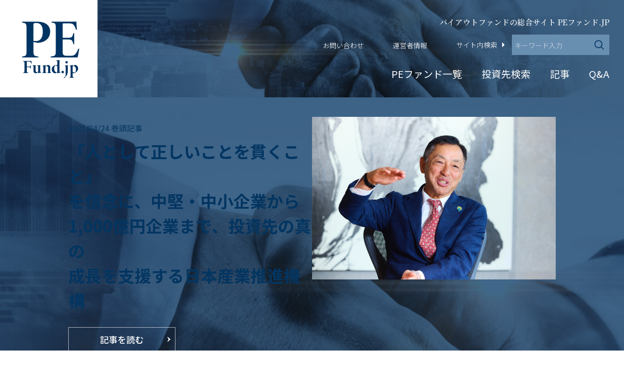

--- FILE ---
content_type: text/html; charset=UTF-8
request_url: https://pefund.jp/articles/pe%E3%83%95%E3%82%A1%E3%83%B3%E3%83%89%E3%81%8C%E5%BD%93%E4%BA%8B%E8%80%85%E3%81%A8%E3%81%AA%E3%82%8B%E6%A1%88%E4%BB%B6%E3%81%A7%E6%B4%BB%E7%94%A8%E3%81%8C%E3%81%99%E3%81%99%E3%82%80%E8%A1%A8%E6%98%8E/%E2%91%A0%E7%A8%B2%E7%94%B0%E6%A7%98-27-1/
body_size: 18185
content:
<!DOCTYPE html>
<html lang="ja">

<head prefix="og: http://ogp.me/ns#">
	<!-- Google Tag Manager -->
	<script>(function(w,d,s,l,i){w[l]=w[l]||[];w[l].push({'gtm.start':
	new Date().getTime(),event:'gtm.js'});var f=d.getElementsByTagName(s)[0],
	j=d.createElement(s),dl=l!='dataLayer'?'&l='+l:'';j.async=true;j.src=
	'https://www.googletagmanager.com/gtm.js?id='+i+dl;f.parentNode.insertBefore(j,f);
	})(window,document,'script','dataLayer','GTM-KVVJBRN');</script>
	<!-- End Google Tag Manager -->
    <meta charset="utf-8">
    <meta name="viewport" content="width=device-width, initial-scale=1">
    
    <meta name="twitter:card" content="summary_large_image">
    <meta property="og:title">
    <meta property="og:type" content="website">
    <meta property="og:image" content="http://pefund.jp//assets/ogp.png">
        <meta property="og:description">
    <meta property="og:site_name">
    <meta property="og:locale" content="ja_JP">
        <link href="https://fonts.googleapis.com/css2?family=Noto+Sans+JP:wght@200;300;400;500;700&amp;display=swap" rel="stylesheet">
    <link href="https://fonts.googleapis.com/css2?family=Noto+Serif+JP:wght@200;300;400;500;600;700&amp;display=swap" rel="stylesheet">
    <link href="https://fonts.googleapis.com/css2?family=Oswald:wght@400;500&amp;display=swap" rel="stylesheet">
    <link href="https://fonts.googleapis.com/css2?family=EB+Garamond:wght@400;500;700&amp;display=swap" rel="stylesheet">
    <script type="module" src="https://pefund.jp/wp-content/themes/integroup2020/assets/js/main.module.bundle.js" crossorigin></script>
    <script nomodule src="https://pefund.jp/wp-content/themes/integroup2020/assets/js/main.nomodule.bundle.js" defer></script>

    
    	<style>img:is([sizes="auto" i], [sizes^="auto," i]) { contain-intrinsic-size: 3000px 1500px }</style>
	
		<!-- All in One SEO 4.9.3 - aioseo.com -->
		<title>①稲田様-27-1 | インテグループ</title>
	<meta name="robots" content="max-image-preview:large" />
	<meta name="author" content="インテグループ"/>
	<link rel="canonical" href="https://pefund.jp/articles/pe%e3%83%95%e3%82%a1%e3%83%b3%e3%83%89%e3%81%8c%e5%bd%93%e4%ba%8b%e8%80%85%e3%81%a8%e3%81%aa%e3%82%8b%e6%a1%88%e4%bb%b6%e3%81%a7%e6%b4%bb%e7%94%a8%e3%81%8c%e3%81%99%e3%81%99%e3%82%80%e8%a1%a8%e6%98%8e/%e2%91%a0%e7%a8%b2%e7%94%b0%e6%a7%98-27-1/" />
	<meta name="generator" content="All in One SEO (AIOSEO) 4.9.3" />
		<meta property="og:locale" content="ja_JP" />
		<meta property="og:site_name" content="インテグループ |" />
		<meta property="og:type" content="article" />
		<meta property="og:title" content="①稲田様-27-1 | インテグループ" />
		<meta property="og:url" content="https://pefund.jp/articles/pe%e3%83%95%e3%82%a1%e3%83%b3%e3%83%89%e3%81%8c%e5%bd%93%e4%ba%8b%e8%80%85%e3%81%a8%e3%81%aa%e3%82%8b%e6%a1%88%e4%bb%b6%e3%81%a7%e6%b4%bb%e7%94%a8%e3%81%8c%e3%81%99%e3%81%99%e3%82%80%e8%a1%a8%e6%98%8e/%e2%91%a0%e7%a8%b2%e7%94%b0%e6%a7%98-27-1/" />
		<meta property="article:published_time" content="2021-04-02T07:11:25+00:00" />
		<meta property="article:modified_time" content="2021-04-02T07:11:25+00:00" />
		<meta name="twitter:card" content="summary" />
		<meta name="twitter:title" content="①稲田様-27-1 | インテグループ" />
		<script type="application/ld+json" class="aioseo-schema">
			{"@context":"https:\/\/schema.org","@graph":[{"@type":"BreadcrumbList","@id":"https:\/\/pefund.jp\/articles\/pe%e3%83%95%e3%82%a1%e3%83%b3%e3%83%89%e3%81%8c%e5%bd%93%e4%ba%8b%e8%80%85%e3%81%a8%e3%81%aa%e3%82%8b%e6%a1%88%e4%bb%b6%e3%81%a7%e6%b4%bb%e7%94%a8%e3%81%8c%e3%81%99%e3%81%99%e3%82%80%e8%a1%a8%e6%98%8e\/%e2%91%a0%e7%a8%b2%e7%94%b0%e6%a7%98-27-1\/#breadcrumblist","itemListElement":[{"@type":"ListItem","@id":"https:\/\/pefund.jp#listItem","position":1,"name":"\u30db\u30fc\u30e0","item":"https:\/\/pefund.jp","nextItem":{"@type":"ListItem","@id":"https:\/\/pefund.jp\/articles\/pe%e3%83%95%e3%82%a1%e3%83%b3%e3%83%89%e3%81%8c%e5%bd%93%e4%ba%8b%e8%80%85%e3%81%a8%e3%81%aa%e3%82%8b%e6%a1%88%e4%bb%b6%e3%81%a7%e6%b4%bb%e7%94%a8%e3%81%8c%e3%81%99%e3%81%99%e3%82%80%e8%a1%a8%e6%98%8e\/%e2%91%a0%e7%a8%b2%e7%94%b0%e6%a7%98-27-1\/#listItem","name":"\u2460\u7a32\u7530\u69d8-27-1"}},{"@type":"ListItem","@id":"https:\/\/pefund.jp\/articles\/pe%e3%83%95%e3%82%a1%e3%83%b3%e3%83%89%e3%81%8c%e5%bd%93%e4%ba%8b%e8%80%85%e3%81%a8%e3%81%aa%e3%82%8b%e6%a1%88%e4%bb%b6%e3%81%a7%e6%b4%bb%e7%94%a8%e3%81%8c%e3%81%99%e3%81%99%e3%82%80%e8%a1%a8%e6%98%8e\/%e2%91%a0%e7%a8%b2%e7%94%b0%e6%a7%98-27-1\/#listItem","position":2,"name":"\u2460\u7a32\u7530\u69d8-27-1","previousItem":{"@type":"ListItem","@id":"https:\/\/pefund.jp#listItem","name":"\u30db\u30fc\u30e0"}}]},{"@type":"ItemPage","@id":"https:\/\/pefund.jp\/articles\/pe%e3%83%95%e3%82%a1%e3%83%b3%e3%83%89%e3%81%8c%e5%bd%93%e4%ba%8b%e8%80%85%e3%81%a8%e3%81%aa%e3%82%8b%e6%a1%88%e4%bb%b6%e3%81%a7%e6%b4%bb%e7%94%a8%e3%81%8c%e3%81%99%e3%81%99%e3%82%80%e8%a1%a8%e6%98%8e\/%e2%91%a0%e7%a8%b2%e7%94%b0%e6%a7%98-27-1\/#itempage","url":"https:\/\/pefund.jp\/articles\/pe%e3%83%95%e3%82%a1%e3%83%b3%e3%83%89%e3%81%8c%e5%bd%93%e4%ba%8b%e8%80%85%e3%81%a8%e3%81%aa%e3%82%8b%e6%a1%88%e4%bb%b6%e3%81%a7%e6%b4%bb%e7%94%a8%e3%81%8c%e3%81%99%e3%81%99%e3%82%80%e8%a1%a8%e6%98%8e\/%e2%91%a0%e7%a8%b2%e7%94%b0%e6%a7%98-27-1\/","name":"\u2460\u7a32\u7530\u69d8-27-1 | \u30a4\u30f3\u30c6\u30b0\u30eb\u30fc\u30d7","inLanguage":"ja","isPartOf":{"@id":"https:\/\/pefund.jp\/#website"},"breadcrumb":{"@id":"https:\/\/pefund.jp\/articles\/pe%e3%83%95%e3%82%a1%e3%83%b3%e3%83%89%e3%81%8c%e5%bd%93%e4%ba%8b%e8%80%85%e3%81%a8%e3%81%aa%e3%82%8b%e6%a1%88%e4%bb%b6%e3%81%a7%e6%b4%bb%e7%94%a8%e3%81%8c%e3%81%99%e3%81%99%e3%82%80%e8%a1%a8%e6%98%8e\/%e2%91%a0%e7%a8%b2%e7%94%b0%e6%a7%98-27-1\/#breadcrumblist"},"author":{"@id":"https:\/\/pefund.jp\/author\/integroup\/#author"},"creator":{"@id":"https:\/\/pefund.jp\/author\/integroup\/#author"},"datePublished":"2021-04-02T16:11:25+09:00","dateModified":"2021-04-02T16:11:25+09:00"},{"@type":"Organization","@id":"https:\/\/pefund.jp\/#organization","name":"\u30a4\u30f3\u30c6\u30b0\u30eb\u30fc\u30d7","url":"https:\/\/pefund.jp\/"},{"@type":"Person","@id":"https:\/\/pefund.jp\/author\/integroup\/#author","url":"https:\/\/pefund.jp\/author\/integroup\/","name":"\u30a4\u30f3\u30c6\u30b0\u30eb\u30fc\u30d7","image":{"@type":"ImageObject","@id":"https:\/\/pefund.jp\/articles\/pe%e3%83%95%e3%82%a1%e3%83%b3%e3%83%89%e3%81%8c%e5%bd%93%e4%ba%8b%e8%80%85%e3%81%a8%e3%81%aa%e3%82%8b%e6%a1%88%e4%bb%b6%e3%81%a7%e6%b4%bb%e7%94%a8%e3%81%8c%e3%81%99%e3%81%99%e3%82%80%e8%a1%a8%e6%98%8e\/%e2%91%a0%e7%a8%b2%e7%94%b0%e6%a7%98-27-1\/#authorImage","url":"https:\/\/secure.gravatar.com\/avatar\/b9217d7c95cf1a296f654ccbfcb8b227?s=96&d=mm&r=g","width":96,"height":96,"caption":"\u30a4\u30f3\u30c6\u30b0\u30eb\u30fc\u30d7"}},{"@type":"WebSite","@id":"https:\/\/pefund.jp\/#website","url":"https:\/\/pefund.jp\/","name":"\u30a4\u30f3\u30c6\u30b0\u30eb\u30fc\u30d7","inLanguage":"ja","publisher":{"@id":"https:\/\/pefund.jp\/#organization"}}]}
		</script>
		<!-- All in One SEO -->

<link rel="alternate" type="application/rss+xml" title="インテグループ &raquo; ①稲田様-27-1 のコメントのフィード" href="https://pefund.jp/articles/pe%e3%83%95%e3%82%a1%e3%83%b3%e3%83%89%e3%81%8c%e5%bd%93%e4%ba%8b%e8%80%85%e3%81%a8%e3%81%aa%e3%82%8b%e6%a1%88%e4%bb%b6%e3%81%a7%e6%b4%bb%e7%94%a8%e3%81%8c%e3%81%99%e3%81%99%e3%82%80%e8%a1%a8%e6%98%8e/%e2%91%a0%e7%a8%b2%e7%94%b0%e6%a7%98-27-1/feed/" />
<script type="text/javascript">
/* <![CDATA[ */
window._wpemojiSettings = {"baseUrl":"https:\/\/s.w.org\/images\/core\/emoji\/15.0.3\/72x72\/","ext":".png","svgUrl":"https:\/\/s.w.org\/images\/core\/emoji\/15.0.3\/svg\/","svgExt":".svg","source":{"concatemoji":"https:\/\/pefund.jp\/wp-includes\/js\/wp-emoji-release.min.js?ver=6.7.4"}};
/*! This file is auto-generated */
!function(i,n){var o,s,e;function c(e){try{var t={supportTests:e,timestamp:(new Date).valueOf()};sessionStorage.setItem(o,JSON.stringify(t))}catch(e){}}function p(e,t,n){e.clearRect(0,0,e.canvas.width,e.canvas.height),e.fillText(t,0,0);var t=new Uint32Array(e.getImageData(0,0,e.canvas.width,e.canvas.height).data),r=(e.clearRect(0,0,e.canvas.width,e.canvas.height),e.fillText(n,0,0),new Uint32Array(e.getImageData(0,0,e.canvas.width,e.canvas.height).data));return t.every(function(e,t){return e===r[t]})}function u(e,t,n){switch(t){case"flag":return n(e,"\ud83c\udff3\ufe0f\u200d\u26a7\ufe0f","\ud83c\udff3\ufe0f\u200b\u26a7\ufe0f")?!1:!n(e,"\ud83c\uddfa\ud83c\uddf3","\ud83c\uddfa\u200b\ud83c\uddf3")&&!n(e,"\ud83c\udff4\udb40\udc67\udb40\udc62\udb40\udc65\udb40\udc6e\udb40\udc67\udb40\udc7f","\ud83c\udff4\u200b\udb40\udc67\u200b\udb40\udc62\u200b\udb40\udc65\u200b\udb40\udc6e\u200b\udb40\udc67\u200b\udb40\udc7f");case"emoji":return!n(e,"\ud83d\udc26\u200d\u2b1b","\ud83d\udc26\u200b\u2b1b")}return!1}function f(e,t,n){var r="undefined"!=typeof WorkerGlobalScope&&self instanceof WorkerGlobalScope?new OffscreenCanvas(300,150):i.createElement("canvas"),a=r.getContext("2d",{willReadFrequently:!0}),o=(a.textBaseline="top",a.font="600 32px Arial",{});return e.forEach(function(e){o[e]=t(a,e,n)}),o}function t(e){var t=i.createElement("script");t.src=e,t.defer=!0,i.head.appendChild(t)}"undefined"!=typeof Promise&&(o="wpEmojiSettingsSupports",s=["flag","emoji"],n.supports={everything:!0,everythingExceptFlag:!0},e=new Promise(function(e){i.addEventListener("DOMContentLoaded",e,{once:!0})}),new Promise(function(t){var n=function(){try{var e=JSON.parse(sessionStorage.getItem(o));if("object"==typeof e&&"number"==typeof e.timestamp&&(new Date).valueOf()<e.timestamp+604800&&"object"==typeof e.supportTests)return e.supportTests}catch(e){}return null}();if(!n){if("undefined"!=typeof Worker&&"undefined"!=typeof OffscreenCanvas&&"undefined"!=typeof URL&&URL.createObjectURL&&"undefined"!=typeof Blob)try{var e="postMessage("+f.toString()+"("+[JSON.stringify(s),u.toString(),p.toString()].join(",")+"));",r=new Blob([e],{type:"text/javascript"}),a=new Worker(URL.createObjectURL(r),{name:"wpTestEmojiSupports"});return void(a.onmessage=function(e){c(n=e.data),a.terminate(),t(n)})}catch(e){}c(n=f(s,u,p))}t(n)}).then(function(e){for(var t in e)n.supports[t]=e[t],n.supports.everything=n.supports.everything&&n.supports[t],"flag"!==t&&(n.supports.everythingExceptFlag=n.supports.everythingExceptFlag&&n.supports[t]);n.supports.everythingExceptFlag=n.supports.everythingExceptFlag&&!n.supports.flag,n.DOMReady=!1,n.readyCallback=function(){n.DOMReady=!0}}).then(function(){return e}).then(function(){var e;n.supports.everything||(n.readyCallback(),(e=n.source||{}).concatemoji?t(e.concatemoji):e.wpemoji&&e.twemoji&&(t(e.twemoji),t(e.wpemoji)))}))}((window,document),window._wpemojiSettings);
/* ]]> */
</script>
<style id='wp-emoji-styles-inline-css' type='text/css'>

	img.wp-smiley, img.emoji {
		display: inline !important;
		border: none !important;
		box-shadow: none !important;
		height: 1em !important;
		width: 1em !important;
		margin: 0 0.07em !important;
		vertical-align: -0.1em !important;
		background: none !important;
		padding: 0 !important;
	}
</style>
<link rel='stylesheet' id='wp-block-library-css' href='https://pefund.jp/wp-includes/css/dist/block-library/style.min.css?ver=6.7.4' type='text/css' media='all' />
<link rel='stylesheet' id='aioseo/css/src/vue/standalone/blocks/table-of-contents/global.scss-css' href='https://pefund.jp/wp-content/plugins/all-in-one-seo-pack/dist/Lite/assets/css/table-of-contents/global.e90f6d47.css?ver=4.9.3' type='text/css' media='all' />
<style id='classic-theme-styles-inline-css' type='text/css'>
/*! This file is auto-generated */
.wp-block-button__link{color:#fff;background-color:#32373c;border-radius:9999px;box-shadow:none;text-decoration:none;padding:calc(.667em + 2px) calc(1.333em + 2px);font-size:1.125em}.wp-block-file__button{background:#32373c;color:#fff;text-decoration:none}
</style>
<style id='global-styles-inline-css' type='text/css'>
:root{--wp--preset--aspect-ratio--square: 1;--wp--preset--aspect-ratio--4-3: 4/3;--wp--preset--aspect-ratio--3-4: 3/4;--wp--preset--aspect-ratio--3-2: 3/2;--wp--preset--aspect-ratio--2-3: 2/3;--wp--preset--aspect-ratio--16-9: 16/9;--wp--preset--aspect-ratio--9-16: 9/16;--wp--preset--color--black: #000000;--wp--preset--color--cyan-bluish-gray: #abb8c3;--wp--preset--color--white: #ffffff;--wp--preset--color--pale-pink: #f78da7;--wp--preset--color--vivid-red: #cf2e2e;--wp--preset--color--luminous-vivid-orange: #ff6900;--wp--preset--color--luminous-vivid-amber: #fcb900;--wp--preset--color--light-green-cyan: #7bdcb5;--wp--preset--color--vivid-green-cyan: #00d084;--wp--preset--color--pale-cyan-blue: #8ed1fc;--wp--preset--color--vivid-cyan-blue: #0693e3;--wp--preset--color--vivid-purple: #9b51e0;--wp--preset--gradient--vivid-cyan-blue-to-vivid-purple: linear-gradient(135deg,rgba(6,147,227,1) 0%,rgb(155,81,224) 100%);--wp--preset--gradient--light-green-cyan-to-vivid-green-cyan: linear-gradient(135deg,rgb(122,220,180) 0%,rgb(0,208,130) 100%);--wp--preset--gradient--luminous-vivid-amber-to-luminous-vivid-orange: linear-gradient(135deg,rgba(252,185,0,1) 0%,rgba(255,105,0,1) 100%);--wp--preset--gradient--luminous-vivid-orange-to-vivid-red: linear-gradient(135deg,rgba(255,105,0,1) 0%,rgb(207,46,46) 100%);--wp--preset--gradient--very-light-gray-to-cyan-bluish-gray: linear-gradient(135deg,rgb(238,238,238) 0%,rgb(169,184,195) 100%);--wp--preset--gradient--cool-to-warm-spectrum: linear-gradient(135deg,rgb(74,234,220) 0%,rgb(151,120,209) 20%,rgb(207,42,186) 40%,rgb(238,44,130) 60%,rgb(251,105,98) 80%,rgb(254,248,76) 100%);--wp--preset--gradient--blush-light-purple: linear-gradient(135deg,rgb(255,206,236) 0%,rgb(152,150,240) 100%);--wp--preset--gradient--blush-bordeaux: linear-gradient(135deg,rgb(254,205,165) 0%,rgb(254,45,45) 50%,rgb(107,0,62) 100%);--wp--preset--gradient--luminous-dusk: linear-gradient(135deg,rgb(255,203,112) 0%,rgb(199,81,192) 50%,rgb(65,88,208) 100%);--wp--preset--gradient--pale-ocean: linear-gradient(135deg,rgb(255,245,203) 0%,rgb(182,227,212) 50%,rgb(51,167,181) 100%);--wp--preset--gradient--electric-grass: linear-gradient(135deg,rgb(202,248,128) 0%,rgb(113,206,126) 100%);--wp--preset--gradient--midnight: linear-gradient(135deg,rgb(2,3,129) 0%,rgb(40,116,252) 100%);--wp--preset--font-size--small: 13px;--wp--preset--font-size--medium: 20px;--wp--preset--font-size--large: 36px;--wp--preset--font-size--x-large: 42px;--wp--preset--spacing--20: 0.44rem;--wp--preset--spacing--30: 0.67rem;--wp--preset--spacing--40: 1rem;--wp--preset--spacing--50: 1.5rem;--wp--preset--spacing--60: 2.25rem;--wp--preset--spacing--70: 3.38rem;--wp--preset--spacing--80: 5.06rem;--wp--preset--shadow--natural: 6px 6px 9px rgba(0, 0, 0, 0.2);--wp--preset--shadow--deep: 12px 12px 50px rgba(0, 0, 0, 0.4);--wp--preset--shadow--sharp: 6px 6px 0px rgba(0, 0, 0, 0.2);--wp--preset--shadow--outlined: 6px 6px 0px -3px rgba(255, 255, 255, 1), 6px 6px rgba(0, 0, 0, 1);--wp--preset--shadow--crisp: 6px 6px 0px rgba(0, 0, 0, 1);}:where(.is-layout-flex){gap: 0.5em;}:where(.is-layout-grid){gap: 0.5em;}body .is-layout-flex{display: flex;}.is-layout-flex{flex-wrap: wrap;align-items: center;}.is-layout-flex > :is(*, div){margin: 0;}body .is-layout-grid{display: grid;}.is-layout-grid > :is(*, div){margin: 0;}:where(.wp-block-columns.is-layout-flex){gap: 2em;}:where(.wp-block-columns.is-layout-grid){gap: 2em;}:where(.wp-block-post-template.is-layout-flex){gap: 1.25em;}:where(.wp-block-post-template.is-layout-grid){gap: 1.25em;}.has-black-color{color: var(--wp--preset--color--black) !important;}.has-cyan-bluish-gray-color{color: var(--wp--preset--color--cyan-bluish-gray) !important;}.has-white-color{color: var(--wp--preset--color--white) !important;}.has-pale-pink-color{color: var(--wp--preset--color--pale-pink) !important;}.has-vivid-red-color{color: var(--wp--preset--color--vivid-red) !important;}.has-luminous-vivid-orange-color{color: var(--wp--preset--color--luminous-vivid-orange) !important;}.has-luminous-vivid-amber-color{color: var(--wp--preset--color--luminous-vivid-amber) !important;}.has-light-green-cyan-color{color: var(--wp--preset--color--light-green-cyan) !important;}.has-vivid-green-cyan-color{color: var(--wp--preset--color--vivid-green-cyan) !important;}.has-pale-cyan-blue-color{color: var(--wp--preset--color--pale-cyan-blue) !important;}.has-vivid-cyan-blue-color{color: var(--wp--preset--color--vivid-cyan-blue) !important;}.has-vivid-purple-color{color: var(--wp--preset--color--vivid-purple) !important;}.has-black-background-color{background-color: var(--wp--preset--color--black) !important;}.has-cyan-bluish-gray-background-color{background-color: var(--wp--preset--color--cyan-bluish-gray) !important;}.has-white-background-color{background-color: var(--wp--preset--color--white) !important;}.has-pale-pink-background-color{background-color: var(--wp--preset--color--pale-pink) !important;}.has-vivid-red-background-color{background-color: var(--wp--preset--color--vivid-red) !important;}.has-luminous-vivid-orange-background-color{background-color: var(--wp--preset--color--luminous-vivid-orange) !important;}.has-luminous-vivid-amber-background-color{background-color: var(--wp--preset--color--luminous-vivid-amber) !important;}.has-light-green-cyan-background-color{background-color: var(--wp--preset--color--light-green-cyan) !important;}.has-vivid-green-cyan-background-color{background-color: var(--wp--preset--color--vivid-green-cyan) !important;}.has-pale-cyan-blue-background-color{background-color: var(--wp--preset--color--pale-cyan-blue) !important;}.has-vivid-cyan-blue-background-color{background-color: var(--wp--preset--color--vivid-cyan-blue) !important;}.has-vivid-purple-background-color{background-color: var(--wp--preset--color--vivid-purple) !important;}.has-black-border-color{border-color: var(--wp--preset--color--black) !important;}.has-cyan-bluish-gray-border-color{border-color: var(--wp--preset--color--cyan-bluish-gray) !important;}.has-white-border-color{border-color: var(--wp--preset--color--white) !important;}.has-pale-pink-border-color{border-color: var(--wp--preset--color--pale-pink) !important;}.has-vivid-red-border-color{border-color: var(--wp--preset--color--vivid-red) !important;}.has-luminous-vivid-orange-border-color{border-color: var(--wp--preset--color--luminous-vivid-orange) !important;}.has-luminous-vivid-amber-border-color{border-color: var(--wp--preset--color--luminous-vivid-amber) !important;}.has-light-green-cyan-border-color{border-color: var(--wp--preset--color--light-green-cyan) !important;}.has-vivid-green-cyan-border-color{border-color: var(--wp--preset--color--vivid-green-cyan) !important;}.has-pale-cyan-blue-border-color{border-color: var(--wp--preset--color--pale-cyan-blue) !important;}.has-vivid-cyan-blue-border-color{border-color: var(--wp--preset--color--vivid-cyan-blue) !important;}.has-vivid-purple-border-color{border-color: var(--wp--preset--color--vivid-purple) !important;}.has-vivid-cyan-blue-to-vivid-purple-gradient-background{background: var(--wp--preset--gradient--vivid-cyan-blue-to-vivid-purple) !important;}.has-light-green-cyan-to-vivid-green-cyan-gradient-background{background: var(--wp--preset--gradient--light-green-cyan-to-vivid-green-cyan) !important;}.has-luminous-vivid-amber-to-luminous-vivid-orange-gradient-background{background: var(--wp--preset--gradient--luminous-vivid-amber-to-luminous-vivid-orange) !important;}.has-luminous-vivid-orange-to-vivid-red-gradient-background{background: var(--wp--preset--gradient--luminous-vivid-orange-to-vivid-red) !important;}.has-very-light-gray-to-cyan-bluish-gray-gradient-background{background: var(--wp--preset--gradient--very-light-gray-to-cyan-bluish-gray) !important;}.has-cool-to-warm-spectrum-gradient-background{background: var(--wp--preset--gradient--cool-to-warm-spectrum) !important;}.has-blush-light-purple-gradient-background{background: var(--wp--preset--gradient--blush-light-purple) !important;}.has-blush-bordeaux-gradient-background{background: var(--wp--preset--gradient--blush-bordeaux) !important;}.has-luminous-dusk-gradient-background{background: var(--wp--preset--gradient--luminous-dusk) !important;}.has-pale-ocean-gradient-background{background: var(--wp--preset--gradient--pale-ocean) !important;}.has-electric-grass-gradient-background{background: var(--wp--preset--gradient--electric-grass) !important;}.has-midnight-gradient-background{background: var(--wp--preset--gradient--midnight) !important;}.has-small-font-size{font-size: var(--wp--preset--font-size--small) !important;}.has-medium-font-size{font-size: var(--wp--preset--font-size--medium) !important;}.has-large-font-size{font-size: var(--wp--preset--font-size--large) !important;}.has-x-large-font-size{font-size: var(--wp--preset--font-size--x-large) !important;}
:where(.wp-block-post-template.is-layout-flex){gap: 1.25em;}:where(.wp-block-post-template.is-layout-grid){gap: 1.25em;}
:where(.wp-block-columns.is-layout-flex){gap: 2em;}:where(.wp-block-columns.is-layout-grid){gap: 2em;}
:root :where(.wp-block-pullquote){font-size: 1.5em;line-height: 1.6;}
</style>
<link rel='stylesheet' id='main_bundle-css' href='https://pefund.jp/wp-content/themes/integroup2020/assets/css/main.bundle.css?ver=6.7.4' type='text/css' media='all' />
<link rel='stylesheet' id='unity_bundle-css' href='https://pefund.jp/wp-content/themes/integroup2020/assets/css/utility.bundle.css?ver=6.7.4' type='text/css' media='all' />
<script type="text/javascript" src="https://pefund.jp/wp-content/themes/integroup2020/assets/js/jquery-3.5.1.min.js" id="jquery-js"></script>
<script type="text/javascript" id="ss_suggest_config-js-extra">
/* <![CDATA[ */
var template_directory_uri = "https:\/\/pefund.jp\/wp-content\/themes\/integroup2020";
/* ]]> */
</script>
<script type="text/javascript" src="https://pefund.jp/wp-content/themes/integroup2020/syncsearch/ss_suggest_config.js?ver=6.7.4" id="ss_suggest_config-js"></script>
<link rel="https://api.w.org/" href="https://pefund.jp/wp-json/" /><link rel="alternate" title="JSON" type="application/json" href="https://pefund.jp/wp-json/wp/v2/media/15745" /><link rel="EditURI" type="application/rsd+xml" title="RSD" href="https://pefund.jp/xmlrpc.php?rsd" />
<meta name="generator" content="WordPress 6.7.4" />
<link rel='shortlink' href='https://pefund.jp/?p=15745' />
<link rel="alternate" title="oEmbed (JSON)" type="application/json+oembed" href="https://pefund.jp/wp-json/oembed/1.0/embed?url=https%3A%2F%2Fpefund.jp%2Farticles%2Fpe%25e3%2583%2595%25e3%2582%25a1%25e3%2583%25b3%25e3%2583%2589%25e3%2581%258c%25e5%25bd%2593%25e4%25ba%258b%25e8%2580%2585%25e3%2581%25a8%25e3%2581%25aa%25e3%2582%258b%25e6%25a1%2588%25e4%25bb%25b6%25e3%2581%25a7%25e6%25b4%25bb%25e7%2594%25a8%25e3%2581%258c%25e3%2581%2599%25e3%2581%2599%25e3%2582%2580%25e8%25a1%25a8%25e6%2598%258e%2F%25e2%2591%25a0%25e7%25a8%25b2%25e7%2594%25b0%25e6%25a7%2598-27-1%2F" />
<link rel="alternate" title="oEmbed (XML)" type="text/xml+oembed" href="https://pefund.jp/wp-json/oembed/1.0/embed?url=https%3A%2F%2Fpefund.jp%2Farticles%2Fpe%25e3%2583%2595%25e3%2582%25a1%25e3%2583%25b3%25e3%2583%2589%25e3%2581%258c%25e5%25bd%2593%25e4%25ba%258b%25e8%2580%2585%25e3%2581%25a8%25e3%2581%25aa%25e3%2582%258b%25e6%25a1%2588%25e4%25bb%25b6%25e3%2581%25a7%25e6%25b4%25bb%25e7%2594%25a8%25e3%2581%258c%25e3%2581%2599%25e3%2581%2599%25e3%2582%2580%25e8%25a1%25a8%25e6%2598%258e%2F%25e2%2591%25a0%25e7%25a8%25b2%25e7%2594%25b0%25e6%25a7%2598-27-1%2F&#038;format=xml" />
<!-- Favicon Rotator -->
<link rel="shortcut icon" href="https://pefund.jp/wp-content/uploads/2020/10/pefund.png" />
<!-- End Favicon Rotator -->

    </head>

<body>
	<!-- Google Tag Manager (noscript) -->
	<noscript><iframe src="https://www.googletagmanager.com/ns.html?id=GTM-KVVJBRN"
	height="0" width="0" style="display:none;visibility:hidden"></iframe></noscript>
	<!-- End Google Tag Manager (noscript) -->
    <div class="SITE-wrapper">
        <header class="SITE-header" style="padding-top: 1px;">
            <div class="SITE-header-container">
                <div class="SITE-header-identity"><a href="/"><img class="img-responsive" src="https://pefund.jp/wp-content/themes/integroup2020/assets/img/header_logo.png" alt="PEファンド.JP"></a></div>
                <div class="display-block large-display-none">
                    <div class="SITE-header-tagline">
                        <p class="SITE-header-tagline-text">バイアウトファンドの総合サイト</p>
                    </div><button class="SITE-drawer-toggle-button" data-toggle="drawer" data-target="#drawer">
                        <div class="SITE-drawer-toggle-button-hamburger">
                            <div class="SITE-drawer-toggle-button-bar"></div>
                            <div class="SITE-drawer-toggle-button-bar"></div>
                            <div class="SITE-drawer-toggle-button-bar"></div>
                        </div>
                    </button>
                    <div class="SITE-drawer fade" id="drawer">
                        <div class="SITE-drawer-content">
                            <div class="SITE-drawer-header"><button class="SITE-drawer-toggle-button" data-toggle="drawer" data-target="#drawer">
                                    <div class="SITE-drawer-toggle-button-hamburger">
                                        <div class="SITE-drawer-toggle-button-bar"></div>
                                        <div class="SITE-drawer-toggle-button-bar"></div>
                                        <div class="SITE-drawer-toggle-button-bar"></div>
                                    </div>
                                </button></div>
                            <div class="SITE-drawer-body">
                                <div class="SITE-drawer-search">
                                    <form class="SITE-drawer-search-form" action="/search/" id="ss-form1" method="get" accept-charset="UTF-8">
                                        <input class="SITE-drawer-search-form-input width-full" type="text" id="ss-query1" name="query" name="" placeholder="キーワード入力">
                                        <button class="SITE-drawer-search-form-submit-button" type="submit" name="submit" value="検索" onclick="document.charset ='UTF-8';">
                                            <svg class="fill-current-color" viewBox="0 0 256 256">
                                                <use xlink:href="https://pefund.jp/wp-content/themes/integroup2020/assets/img/sprite.svg#search"></use>
                                            </svg></button></form>
                                </div>
                                <ul class="SITE-drawer-primary-nav-list">
                                    <li class="SITE-drawer-primary-nav-item"><a class="SITE-drawer-primary-nav-item-alink" href="/funds/">PEファンド一覧</a></li>
                                    <li class="SITE-drawer-primary-nav-item"><a class="SITE-drawer-primary-nav-item-alink" href="/#anchorInvesteeSearch">投資先検索</a></li>
                                    <li class="SITE-drawer-primary-nav-item"><a class="SITE-drawer-primary-nav-item-alink" href="/articles/">記事</a></li>
                                    <li class="SITE-drawer-primary-nav-item"><a class="SITE-drawer-primary-nav-item-alink" href="/faq/">Q&amp;A</a></li>
                                </ul>
                                <ul class="SITE-drawer-secondary-nav-list">
                                    <li class="SITE-drawer-secondary-nav-item"><a class="SITE-drawer-secondary-nav-item-alink" href="/contact/">-お問い合わせ</a>
                                    </li>
                                    <li class="SITE-drawer-secondary-nav-item"><a class="SITE-drawer-secondary-nav-item-alink" href="/company/">-運営者情報</a>
                                    </li>
                                </ul>
                            </div>
                        </div>
                    </div>
                </div>

                                        <div class="display-none large-display-block"></div>
                        <div class="display-none large-display-block">
                            <div class="SITE-header-tagline display-flex justify-content-flex-end">
                                <p class="SITE-header-tagline-text"> バイアウトファンドの総合サイト PEファンド.JP</p>
                            </div>
                                                <div class="display-flex justify-content-flex-end">
                            <nav class="SITE-header-utility-nav">
                                <ul class="SITE-header-utility-nav-list">
                                    <li class="SITE-header-utility-nav-item"><a class="SITE-header-utility-nav-item-alink" href="/contact/">お問い合わせ</a></li>
                                    <li class="SITE-header-utility-nav-item"><a class="SITE-header-utility-nav-item-alink" href="/company/"> 運営者情報</a></li>
                                    <li class="SITE-header-utility-nav-item">
                                        <div class="SITE-header-search">
                                            <div class="SITE-header-search-label">サイト内検索</div>
                                            <form class="SITE-header-search-form" id="ss-form2" action="/search/" method="get" accept-charset="UTF-8">
                                                <input class="SITE-header-search-form-input" type="text" id="ss-query2" name="query" autocomplete="off" aria-autocomplete="none" placeholder="キーワード入力">
                                                <button class="SITE-header-search-form-submit-button" type="submit" name="submit" value="検索" onclick="document.charset ='UTF-8';">
                                                    <svg class="fill-current-color" viewBox="0 0 256 256">
                                                        <use xlink:href="https://pefund.jp/wp-content/themes/integroup2020/assets/img/sprite.svg#search"></use>
                                                    </svg></button></form>
                                        </div>
                                    </li>
                                </ul>
                            </nav>
                        </div>
                        <div class="display-flex justify-content-flex-end">
                            <nav class="SITE-header-main-nav">
                                <ul class="SITE-header-main-nav-list">
                                    <li class="SITE-header-main-nav-item"><a class="SITE-header-main-nav-item-alink" href="/funds/">PEファンド一覧</a></li>
                                    <li class="SITE-header-main-nav-item"><a class="SITE-header-main-nav-item-alink" href="/#anchorInvesteeSearch">投資先検索</a></li>
                                    <li class="SITE-header-main-nav-item"><a class="SITE-header-main-nav-item-alink" href="/articles/"> 記事</a></li>
                                    <li class="SITE-header-main-nav-item"><a class="SITE-header-main-nav-item-alink" href="/faq/">Q&amp;A</a></li>
                                </ul>
                            </nav>
                        </div>
                        </div>
                    </div>
                            </header>
<main class="SITE-main">
    <div class="SITE-upper">
        <div class="feature-article overflow-hidden">
            <div class="margin-vert-20px large-margin-vert-40px">
                <div class="container">
                    <div class="large-row-gutter-0px flex-direction-row-reverse">
                                                        <div class="large-col-6of12"><a href="https://pefund.jp/articles/%e3%80%8c%e4%ba%ba%e3%81%a8%e3%81%97%e3%81%a6%e6%ad%a3%e3%81%97%e3%81%84%e3%81%93%e3%81%a8%e3%82%92%e8%b2%ab%e3%81%8f%e3%81%93%e3%81%a8%e3%80%8d%e3%82%92%e4%bf%a1%e5%bf%b5%e3%81%ab%e3%80%81%e4%b8%ad/"><img class="feature-article__img img-responsive" src="https://pefund.jp/wp-content/uploads/2025/04/①津坂社長-20-1.png"></a></div>
                                <div class="large-col-6of12">
                                    <div class="feature-article__content">
                                                                                    <div class="feature-article__meta">
                                                <p class="feature-article__meta-text"><span class="feature-article-meta__genre">2025/04/24 巻頭記事</span></p>
                                            </div>
                                                                                <h1 class="feature-article__heading">「人として正しいことを貫くこと」<br>を信念に、中堅・中小企業から<br>1,000億円企業まで、投資先の真の<br>成長を支援する日本産業推進機構</h1>
                                        <div class="margin-vert-30px large-margin-vert-30px">
                                            <div class="text-center large-text-left"><a class="c-button-A01b" href="https://pefund.jp/articles/%e3%80%8c%e4%ba%ba%e3%81%a8%e3%81%97%e3%81%a6%e6%ad%a3%e3%81%97%e3%81%84%e3%81%93%e3%81%a8%e3%82%92%e8%b2%ab%e3%81%8f%e3%81%93%e3%81%a8%e3%80%8d%e3%82%92%e4%bf%a1%e5%bf%b5%e3%81%ab%e3%80%81%e4%b8%ad/">記事を読む<svg class="c-button-icon c-button-icon--position-right fill-current-color" viewBox="0 0 256 256">
                                                        <use xlink:href="https://pefund.jp/wp-content/themes/integroup2020/assets/img/sprite.svg#arrow-right"></use>
                                                    </svg></a></div>
                                        </div>
                                    </div>
                                </div>
                                                                        </div>
                </div>
            </div>
        </div>
        <div class="trend overflow-hidden">
            <div class="margin-vert-20px large-margin-vert-40px">
                <div class="container">
                    <h2 class="trend__heading">最新のファンド投資動向</h2>
                    <div class="large-row-gutter-10px">
                                                                                    <div class="large-col-4of12"><a class="p-trend-post margin-top-0px" href="https://www7.webcas.net/mail/u/l?p=yE_wCPrWRZh0LI_OX" target="_blank">
                                        <div class="p-trend-post__meta">
                                            <span class="p-trend-post__meta-date">2026/01/15</span>
                                                                                            <span class="p-trend-post__meta-genre">【new】</span>
                                                                                    </div>
                                        <div class="p-trend-post__content">
                                            <div class="p-trend-post__header">
                                                <h3 class="p-trend-post__heading">MCP35株式会社（中核子会社：株式会社グルーヴ・システム）の 株式取得（子会社化）に関するお知らせ</h3>
                                            </div>
                                        </div>
                                        <div class="p-trend-post__body">
                                            <p class="p-trend-post__body-text">
<p>当社は、2026年1月15日開催の取締…</p>
</p>
                                        </div>
                                    </a></div>
                                                            <div class="large-col-4of12"><a class="p-trend-post margin-top-0px" href="https://www.fukuokacp.com/news/33/detail" target="_blank">
                                        <div class="p-trend-post__meta">
                                            <span class="p-trend-post__meta-date">2026/01/14</span>
                                                                                            <span class="p-trend-post__meta-genre">【new】</span>
                                                                                    </div>
                                        <div class="p-trend-post__content">
                                            <div class="p-trend-post__header">
                                                <h3 class="p-trend-post__heading">株式会社CLANへの資本参加について</h3>
                                            </div>
                                        </div>
                                        <div class="p-trend-post__body">
                                            <p class="p-trend-post__body-text">
<p>株式会社福岡キャピタルパートナーズ（以下、弊社）が運営するナイン・…</p>
</p>
                                        </div>
                                    </a></div>
                                                            <div class="large-col-4of12"><a class="p-trend-post margin-top-0px" href="https://www.endeavourunited.co.jp/wp-content/uploads/2026/01/20260114.pdf" target="_blank">
                                        <div class="p-trend-post__meta">
                                            <span class="p-trend-post__meta-date">2026/01/14</span>
                                                                                            <span class="p-trend-post__meta-genre">【new】</span>
                                                                                    </div>
                                        <div class="p-trend-post__content">
                                            <div class="p-trend-post__header">
                                                <h3 class="p-trend-post__heading">株式会社CLANの株式取得に関するお知らせ</h3>
                                            </div>
                                        </div>
                                        <div class="p-trend-post__body">
                                            <p class="p-trend-post__body-text">
<p>弊社が管理・運営するファンド、エンデバー・ユナイテッド3号投資事業…</p>
</p>
                                        </div>
                                    </a></div>
                                                                        </div>
                    <div class="margin-vert-40px large-margin-vert-80px text-center margin-bottom-0px"><a class="c-button-A01a" href="/news/">一覧を見る<svg class="c-button-icon c-button-icon--position-right fill-current-color" viewBox="0 0 256 256">
                                <use xlink:href="https://pefund.jp/wp-content/themes/integroup2020/assets/img/sprite.svg#arrow-right"></use>
                            </svg></a></div>
                </div>
            </div>
        </div>
    </div>
    <div class="background-color-f4f6f6 overflow-hidden">
        <div class="margin-vert-50px large-margin-vert-100px">
            <div class="container">
                <div class="c-header-A01">
                    <h2 class="c-header-A01__heading"><span class="c-header-A01__main-text">PE Fund</span><span class="c-header-A01__sub-text">PEファンド一覧</span></h2>
                </div>
            </div>
            <div class="p-fundlist-table p-fundlist-table--PE-funds" role="table">
                <div class="background-color-ededed">
                    <div class="p-fundlist-table__head" role="row">
                        <div class="p-fundlist-table__head-cell text-center" role="columnheader">ファンド運営会社</div>
                        <div class="p-fundlist-table__head-cell text-center" role="columnheader"> 投資サイズ</div>
                        <div class="p-fundlist-table__head-cell text-center" role="columnheader"> 投資先掲載数</div>
                        <div class="p-fundlist-table__head-cell text-center" role="columnheader"> 概要</div>
                    </div>
                </div>
                <div class="p-fundlist-table__body">
                                                <div class="p-fundlist-table__background-stripe"><a class="p-fundlist-table__item" href="https://pefund.jp/funds/%e3%82%a2%e3%83%89%e3%83%90%e3%83%b3%e3%83%86%e3%83%83%e3%82%b8%e3%83%91%e3%83%bc%e3%83%88%e3%83%8a%e3%83%bc%e3%82%ba/">
                                    <div class="p-fundlist-table__body-row" role="row">
                                        <div class="p-fundlist-table__body-cell" role="cell">
                                            <div>
                                                                                                    <div class="max-width-90px large-max-width-200px center-block text-center"><img class="img-responsive" src="https://pefund.jp/wp-content/themes/integroup2020/uploads/investment/アドバンテッジパートナーズ.PNG">
                                                    </div>
                                                                                                <p class="text-small large-text-small text-center line-height-xtight">
                                                    アドバンテッジパートナーズ</p>
                                            </div>
                                        </div>
                                        <div class="p-fundlist-table__body-cell text-center word-break-break-all">
                                            <p class="text-xlarge large-text-7xlarge text-weight-500">
                                                Medium                                            </p>
                                        </div>
                                        <div class="p-fundlist-table__body-cell text-center">
                                            <p class="text-xlarge large-text-7xlarge text-weight-500">
                                                28                                            </p>
                                        </div>
                                        <div class="p-fundlist-table__body-cell">
                                            <p class="text-xsmall large-text-medium text-weight-500 line-height-tight hover:text-decoration-underline flex-grow">
                                                1997年に日本で最初のPEファンドを設立した草分け的存在。投資実績は極めて豊富。2019年に東京センチュリーと資本業務提携。                                            </p>
                                        </div>
                                    </div>
                                </a></div>
                                                    <div class="p-fundlist-table__background-stripe"><a class="p-fundlist-table__item" href="https://pefund.jp/funds/%e3%83%ad%e3%83%b3%e3%82%b0%e3%83%aa%e3%83%bc%e3%83%81%e3%82%b0%e3%83%ab%e3%83%bc%e3%83%97/">
                                    <div class="p-fundlist-table__body-row" role="row">
                                        <div class="p-fundlist-table__body-cell" role="cell">
                                            <div>
                                                                                                    <div class="max-width-90px large-max-width-200px center-block text-center"><img class="img-responsive" src="https://pefund.jp/wp-content/themes/integroup2020/uploads/investment/ロングリーチグループ.png">
                                                    </div>
                                                                                                <p class="text-small large-text-small text-center line-height-xtight">
                                                    ロングリーチグループ</p>
                                            </div>
                                        </div>
                                        <div class="p-fundlist-table__body-cell text-center word-break-break-all">
                                            <p class="text-xlarge large-text-7xlarge text-weight-500">
                                                Large                                            </p>
                                        </div>
                                        <div class="p-fundlist-table__body-cell text-center">
                                            <p class="text-xlarge large-text-7xlarge text-weight-500">
                                                11                                            </p>
                                        </div>
                                        <div class="p-fundlist-table__body-cell">
                                            <p class="text-xsmall large-text-medium text-weight-500 line-height-tight hover:text-decoration-underline flex-grow">
                                                東京と香港に拠点。コンシューマー関連、産業テクノロジー、ビジネスサービス等を中心に投資。                                            </p>
                                        </div>
                                    </div>
                                </a></div>
                                                    <div class="p-fundlist-table__background-stripe"><a class="p-fundlist-table__item" href="https://pefund.jp/funds/%e3%83%9d%e3%83%a9%e3%83%aa%e3%82%b9%e3%83%bb%e3%82%ad%e3%83%a3%e3%83%94%e3%82%bf%e3%83%ab%e3%83%bb%e3%82%b0%e3%83%ab%e3%83%bc%e3%83%97/">
                                    <div class="p-fundlist-table__body-row" role="row">
                                        <div class="p-fundlist-table__body-cell" role="cell">
                                            <div>
                                                                                                    <div class="max-width-90px large-max-width-200px center-block text-center"><img class="img-responsive" src="https://pefund.jp/wp-content/themes/integroup2020/uploads/investment/ポラリスキャピタルグループ.png">
                                                    </div>
                                                                                                <p class="text-small large-text-small text-center line-height-xtight">
                                                    ポラリス・キャピタル・グループ</p>
                                            </div>
                                        </div>
                                        <div class="p-fundlist-table__body-cell text-center word-break-break-all">
                                            <p class="text-xlarge large-text-7xlarge text-weight-500">
                                                Large                                            </p>
                                        </div>
                                        <div class="p-fundlist-table__body-cell text-center">
                                            <p class="text-xlarge large-text-7xlarge text-weight-500">
                                                24                                            </p>
                                        </div>
                                        <div class="p-fundlist-table__body-cell">
                                            <p class="text-xsmall large-text-medium text-weight-500 line-height-tight hover:text-decoration-underline flex-grow">
                                                元々はみずほグループだが現在は独立系。代表の木村氏は2019年に日本プライベート・エクイティ協会の会長に就任。事業承継案件から大企業のカーブアウトまで実績豊富。                                            </p>
                                        </div>
                                    </div>
                                </a></div>
                                                    <div class="p-fundlist-table__background-stripe"><a class="p-fundlist-table__item" href="https://pefund.jp/funds/j-star/">
                                    <div class="p-fundlist-table__body-row" role="row">
                                        <div class="p-fundlist-table__body-cell" role="cell">
                                            <div>
                                                                                                    <div class="max-width-90px large-max-width-200px center-block text-center"><img class="img-responsive" src="https://pefund.jp/wp-content/themes/integroup2020/uploads/investment/J-STAR0.png">
                                                    </div>
                                                                                                <p class="text-small large-text-small text-center line-height-xtight">
                                                    J-STAR</p>
                                            </div>
                                        </div>
                                        <div class="p-fundlist-table__body-cell text-center word-break-break-all">
                                            <p class="text-xlarge large-text-7xlarge text-weight-500">
                                                Medium                                            </p>
                                        </div>
                                        <div class="p-fundlist-table__body-cell text-center">
                                            <p class="text-xlarge large-text-7xlarge text-weight-500">
                                                48                                            </p>
                                        </div>
                                        <div class="p-fundlist-table__body-cell">
                                            <p class="text-xsmall large-text-medium text-weight-500 line-height-tight hover:text-decoration-underline flex-grow">
                                                独立系で投資実績が豊富。ファンドサイズが大きくなっても、投資件数を増やすことで、中堅中小企業に特化して投資。                                            </p>
                                        </div>
                                    </div>
                                </a></div>
                                                    <div class="p-fundlist-table__background-stripe"><a class="p-fundlist-table__item" href="https://pefund.jp/funds/%e3%82%b5%e3%83%b3%e3%83%a9%e3%82%a4%e3%82%ba%e3%82%ad%e3%83%a3%e3%83%94%e3%82%bf%e3%83%ab/">
                                    <div class="p-fundlist-table__body-row" role="row">
                                        <div class="p-fundlist-table__body-cell" role="cell">
                                            <div>
                                                                                                    <div class="max-width-90px large-max-width-200px center-block text-center"><img class="img-responsive" src="https://pefund.jp/wp-content/themes/integroup2020/uploads/investment/sunrisecapital.png">
                                                    </div>
                                                                                                <p class="text-small large-text-small text-center line-height-xtight">
                                                    サンライズキャピタル</p>
                                            </div>
                                        </div>
                                        <div class="p-fundlist-table__body-cell text-center word-break-break-all">
                                            <p class="text-xlarge large-text-7xlarge text-weight-500">
                                                Medium                                            </p>
                                        </div>
                                        <div class="p-fundlist-table__body-cell text-center">
                                            <p class="text-xlarge large-text-7xlarge text-weight-500">
                                                29                                            </p>
                                        </div>
                                        <div class="p-fundlist-table__body-cell">
                                            <p class="text-xsmall large-text-medium text-weight-500 line-height-tight hover:text-decoration-underline flex-grow">
                                                CITIC証券傘下から段階的に独立予定で、<wbr />2024年にCLSAキャピタルパートナーズから社名変更。<wbr />オーナーが一部の株式を残し、<wbr />ファンドと共同で成長を目指すケースが多い。                                            </p>
                                        </div>
                                    </div>
                                </a></div>
                                                            </div>
            </div>
            <div class="overflow-hidden">
                <div class="margin-vert-40px large-margin-vert-80px text-center margin-bottom-0px"><a class="c-button-A01a" href="/funds/">一覧を見る<svg class="c-button-icon c-button-icon--position-right fill-current-color" viewBox="0 0 256 256">
                            <use xlink:href="https://pefund.jp/wp-content/themes/integroup2020/assets/img/sprite.svg#arrow-right"></use>
                        </svg></a></div>
            </div>
        </div>
    </div>
    <div id="anchorInvesteeSearch"></div>
<div class="background-search overflow-hidden">
    <div class="margin-vert-50px large-margin-vert-100px">
        <div class="container">
            <div class="c-header-A01">
                <h2 class="c-header-A01__heading text-color-ffffff"><span class="c-header-A01__main-text">Search</span><span class="c-header-A01__sub-text">投資先検索</span></h2>
            </div>
            <form class="p-investee-search" action="https://pefund.jp/investee">
                <div class="margin-vert-20px large-margin-vert-40px">
                    <div class="large-row-gutter-20px">
                        <div class="large-col-3of12">
                            <div class="p-investee-search__form-label">
                                <p class="p-investee-search__form-label-text">フリーワードから探す</p>
                            </div>
                        </div>
                        <div class="large-col-9of12">
                            <div class="p-investee-search__form-control">
                                <div class="padding-vert-5px large-padding-vert-15px"><input class="c-input-A01" type="text" placeholder="キーワードを入力してください" name="word" value=""></div>
                            </div>
                        </div>
                    </div>
                </div>
                <div class="margin-vert-20px large-margin-vert-40px">
                    <div class="large-row-gutter-20px">
                        <div class="large-col-3of12">
                            <div class="p-investee-search__form-label">
                                <p class="p-investee-search__form-label-text">投資状況</p>
                            </div>
                        </div>
                        <div class="large-col-9of12">
                            <div class="row-gutter-10px large-row-gutter-20px">
                                <div class="col-6of12 large-col-4of12">
                                    <div class="p-investee-search__form-control display-flex align-items-center" data-mh-group="status">
                                        <div class="padding-vert-5px large-padding-vert-15px">
                                            <div class="c-checkbox-A01">
                                                <label class="c-checkbox-A01__label">
                                                                                                        <input class="c-checkbox-A01__element" type="checkbox" name="status[]" value="investing"  checked="checked" />
                                                    <span class="c-checkbox-A01__mark">
                                                        <span class="c-checkbox-A01__mark-inner"></span>
                                                    </span>
                                                    <span class="c-checkbox-A01__text">ファンドが投資中</span>
                                                </label>
                                            </div>
                                        </div>
                                    </div>
                                </div>
                                <div class="col-6of12 large-col-4of12">
                                    <div class="p-investee-search__form-control display-flex align-items-center" data-mh-group="status">
                                        <div class="padding-vert-5px large-padding-vert-15px">
                                            <div class="c-checkbox-A01">
                                                <label class="c-checkbox-A01__label">
                                                    <input class="c-checkbox-A01__element" type="checkbox" name="status[]" value="exit"  />
                                                    <span class="c-checkbox-A01__mark">
                                                        <span class="c-checkbox-A01__mark-inner"></span>
                                                    </span>
                                                    <span class="c-checkbox-A01__text">Exit済</span>
                                                </label>
                                            </div>
                                        </div>
                                    </div>
                                </div>
                            </div>
                        </div>
                    </div>
                </div>
                <div class="margin-vert-20px large-margin-vert-40px">
                    <div class="large-row-gutter-20px">
                        <div class="large-col-3of12">
                            <div class="p-investee-search__form-label">
                                <p class="p-investee-search__form-label-text">投資時期</p>
                            </div>
                        </div>
                        <div class="large-col-9of12">
                            <div class="row-gutter-10px large-row-gutter-20px align-items-center">
                                <div class="col-4of12 large-col-4of12">
                                    <div class="p-investee-search__form-control">
                                        <div class="padding-vert-5px large-padding-vert-15px"><select class="c-selcect-A02" name="period_start" id="period-start">
                                                                                                    <option value=201601 selected>2016年01月</option>
                                                                                                    <option value=201602 >2016年02月</option>
                                                                                                    <option value=201603 >2016年03月</option>
                                                                                                    <option value=201604 >2016年04月</option>
                                                                                                    <option value=201605 >2016年05月</option>
                                                                                                    <option value=201606 >2016年06月</option>
                                                                                                    <option value=201607 >2016年07月</option>
                                                                                                    <option value=201608 >2016年08月</option>
                                                                                                    <option value=201609 >2016年09月</option>
                                                                                                    <option value=201610 >2016年10月</option>
                                                                                                    <option value=201611 >2016年11月</option>
                                                                                                    <option value=201612 >2016年12月</option>
                                                                                                    <option value=201701 >2017年01月</option>
                                                                                                    <option value=201702 >2017年02月</option>
                                                                                                    <option value=201703 >2017年03月</option>
                                                                                                    <option value=201704 >2017年04月</option>
                                                                                                    <option value=201705 >2017年05月</option>
                                                                                                    <option value=201706 >2017年06月</option>
                                                                                                    <option value=201707 >2017年07月</option>
                                                                                                    <option value=201708 >2017年08月</option>
                                                                                                    <option value=201709 >2017年09月</option>
                                                                                                    <option value=201710 >2017年10月</option>
                                                                                                    <option value=201711 >2017年11月</option>
                                                                                                    <option value=201712 >2017年12月</option>
                                                                                                    <option value=201801 >2018年01月</option>
                                                                                                    <option value=201802 >2018年02月</option>
                                                                                                    <option value=201803 >2018年03月</option>
                                                                                                    <option value=201804 >2018年04月</option>
                                                                                                    <option value=201805 >2018年05月</option>
                                                                                                    <option value=201806 >2018年06月</option>
                                                                                                    <option value=201807 >2018年07月</option>
                                                                                                    <option value=201808 >2018年08月</option>
                                                                                                    <option value=201809 >2018年09月</option>
                                                                                                    <option value=201810 >2018年10月</option>
                                                                                                    <option value=201811 >2018年11月</option>
                                                                                                    <option value=201812 >2018年12月</option>
                                                                                                    <option value=201901 >2019年01月</option>
                                                                                                    <option value=201902 >2019年02月</option>
                                                                                                    <option value=201903 >2019年03月</option>
                                                                                                    <option value=201904 >2019年04月</option>
                                                                                                    <option value=201905 >2019年05月</option>
                                                                                                    <option value=201906 >2019年06月</option>
                                                                                                    <option value=201907 >2019年07月</option>
                                                                                                    <option value=201908 >2019年08月</option>
                                                                                                    <option value=201909 >2019年09月</option>
                                                                                                    <option value=201910 >2019年10月</option>
                                                                                                    <option value=201911 >2019年11月</option>
                                                                                                    <option value=201912 >2019年12月</option>
                                                                                                    <option value=202001 >2020年01月</option>
                                                                                                    <option value=202002 >2020年02月</option>
                                                                                                    <option value=202003 >2020年03月</option>
                                                                                                    <option value=202004 >2020年04月</option>
                                                                                                    <option value=202005 >2020年05月</option>
                                                                                                    <option value=202006 >2020年06月</option>
                                                                                                    <option value=202007 >2020年07月</option>
                                                                                                    <option value=202008 >2020年08月</option>
                                                                                                    <option value=202009 >2020年09月</option>
                                                                                                    <option value=202010 >2020年10月</option>
                                                                                                    <option value=202011 >2020年11月</option>
                                                                                                    <option value=202012 >2020年12月</option>
                                                                                                    <option value=202101 >2021年01月</option>
                                                                                                    <option value=202102 >2021年02月</option>
                                                                                                    <option value=202103 >2021年03月</option>
                                                                                                    <option value=202104 >2021年04月</option>
                                                                                                    <option value=202105 >2021年05月</option>
                                                                                                    <option value=202106 >2021年06月</option>
                                                                                                    <option value=202107 >2021年07月</option>
                                                                                                    <option value=202108 >2021年08月</option>
                                                                                                    <option value=202109 >2021年09月</option>
                                                                                                    <option value=202110 >2021年10月</option>
                                                                                                    <option value=202111 >2021年11月</option>
                                                                                                    <option value=202112 >2021年12月</option>
                                                                                                    <option value=202201 >2022年01月</option>
                                                                                                    <option value=202202 >2022年02月</option>
                                                                                                    <option value=202203 >2022年03月</option>
                                                                                                    <option value=202204 >2022年04月</option>
                                                                                                    <option value=202205 >2022年05月</option>
                                                                                                    <option value=202206 >2022年06月</option>
                                                                                                    <option value=202207 >2022年07月</option>
                                                                                                    <option value=202208 >2022年08月</option>
                                                                                                    <option value=202209 >2022年09月</option>
                                                                                                    <option value=202210 >2022年10月</option>
                                                                                                    <option value=202211 >2022年11月</option>
                                                                                                    <option value=202212 >2022年12月</option>
                                                                                                    <option value=202301 >2023年01月</option>
                                                                                                    <option value=202302 >2023年02月</option>
                                                                                                    <option value=202303 >2023年03月</option>
                                                                                                    <option value=202304 >2023年04月</option>
                                                                                                    <option value=202305 >2023年05月</option>
                                                                                                    <option value=202306 >2023年06月</option>
                                                                                                    <option value=202307 >2023年07月</option>
                                                                                                    <option value=202308 >2023年08月</option>
                                                                                                    <option value=202309 >2023年09月</option>
                                                                                                    <option value=202310 >2023年10月</option>
                                                                                                    <option value=202311 >2023年11月</option>
                                                                                                    <option value=202312 >2023年12月</option>
                                                                                                    <option value=202401 >2024年01月</option>
                                                                                                    <option value=202402 >2024年02月</option>
                                                                                                    <option value=202403 >2024年03月</option>
                                                                                                    <option value=202404 >2024年04月</option>
                                                                                                    <option value=202405 >2024年05月</option>
                                                                                                    <option value=202406 >2024年06月</option>
                                                                                                    <option value=202407 >2024年07月</option>
                                                                                                    <option value=202408 >2024年08月</option>
                                                                                                    <option value=202409 >2024年09月</option>
                                                                                                    <option value=202410 >2024年10月</option>
                                                                                                    <option value=202411 >2024年11月</option>
                                                                                                    <option value=202412 >2024年12月</option>
                                                                                                    <option value=202501 >2025年01月</option>
                                                                                                    <option value=202502 >2025年02月</option>
                                                                                                    <option value=202503 >2025年03月</option>
                                                                                                    <option value=202504 >2025年04月</option>
                                                                                                    <option value=202505 >2025年05月</option>
                                                                                                    <option value=202506 >2025年06月</option>
                                                                                                    <option value=202507 >2025年07月</option>
                                                                                                    <option value=202508 >2025年08月</option>
                                                                                                    <option value=202509 >2025年09月</option>
                                                                                                    <option value=202510 >2025年10月</option>
                                                                                                    <option value=202511 >2025年11月</option>
                                                                                                    <option value=202512 >2025年12月</option>
                                                                                            </select></div>
                                    </div>
                                </div>
                                <div>
                                    <p>～</p>
                                </div>
                                <div class="col-4of12 large-col-4of12">
                                    <div class="p-investee-search__form-control">
                                        <div class="padding-vert-5px large-padding-vert-15px"><select class="c-selcect-A02" name="period_end" id="period-end">
                                                                                                    <option value=201601 >2016年01月</option>
                                                                                                    <option value=201602 >2016年02月</option>
                                                                                                    <option value=201603 >2016年03月</option>
                                                                                                    <option value=201604 >2016年04月</option>
                                                                                                    <option value=201605 >2016年05月</option>
                                                                                                    <option value=201606 >2016年06月</option>
                                                                                                    <option value=201607 >2016年07月</option>
                                                                                                    <option value=201608 >2016年08月</option>
                                                                                                    <option value=201609 >2016年09月</option>
                                                                                                    <option value=201610 >2016年10月</option>
                                                                                                    <option value=201611 >2016年11月</option>
                                                                                                    <option value=201612 >2016年12月</option>
                                                                                                    <option value=201701 >2017年01月</option>
                                                                                                    <option value=201702 >2017年02月</option>
                                                                                                    <option value=201703 >2017年03月</option>
                                                                                                    <option value=201704 >2017年04月</option>
                                                                                                    <option value=201705 >2017年05月</option>
                                                                                                    <option value=201706 >2017年06月</option>
                                                                                                    <option value=201707 >2017年07月</option>
                                                                                                    <option value=201708 >2017年08月</option>
                                                                                                    <option value=201709 >2017年09月</option>
                                                                                                    <option value=201710 >2017年10月</option>
                                                                                                    <option value=201711 >2017年11月</option>
                                                                                                    <option value=201712 >2017年12月</option>
                                                                                                    <option value=201801 >2018年01月</option>
                                                                                                    <option value=201802 >2018年02月</option>
                                                                                                    <option value=201803 >2018年03月</option>
                                                                                                    <option value=201804 >2018年04月</option>
                                                                                                    <option value=201805 >2018年05月</option>
                                                                                                    <option value=201806 >2018年06月</option>
                                                                                                    <option value=201807 >2018年07月</option>
                                                                                                    <option value=201808 >2018年08月</option>
                                                                                                    <option value=201809 >2018年09月</option>
                                                                                                    <option value=201810 >2018年10月</option>
                                                                                                    <option value=201811 >2018年11月</option>
                                                                                                    <option value=201812 >2018年12月</option>
                                                                                                    <option value=201901 >2019年01月</option>
                                                                                                    <option value=201902 >2019年02月</option>
                                                                                                    <option value=201903 >2019年03月</option>
                                                                                                    <option value=201904 >2019年04月</option>
                                                                                                    <option value=201905 >2019年05月</option>
                                                                                                    <option value=201906 >2019年06月</option>
                                                                                                    <option value=201907 >2019年07月</option>
                                                                                                    <option value=201908 >2019年08月</option>
                                                                                                    <option value=201909 >2019年09月</option>
                                                                                                    <option value=201910 >2019年10月</option>
                                                                                                    <option value=201911 >2019年11月</option>
                                                                                                    <option value=201912 >2019年12月</option>
                                                                                                    <option value=202001 >2020年01月</option>
                                                                                                    <option value=202002 >2020年02月</option>
                                                                                                    <option value=202003 >2020年03月</option>
                                                                                                    <option value=202004 >2020年04月</option>
                                                                                                    <option value=202005 >2020年05月</option>
                                                                                                    <option value=202006 >2020年06月</option>
                                                                                                    <option value=202007 >2020年07月</option>
                                                                                                    <option value=202008 >2020年08月</option>
                                                                                                    <option value=202009 >2020年09月</option>
                                                                                                    <option value=202010 >2020年10月</option>
                                                                                                    <option value=202011 >2020年11月</option>
                                                                                                    <option value=202012 >2020年12月</option>
                                                                                                    <option value=202101 >2021年01月</option>
                                                                                                    <option value=202102 >2021年02月</option>
                                                                                                    <option value=202103 >2021年03月</option>
                                                                                                    <option value=202104 >2021年04月</option>
                                                                                                    <option value=202105 >2021年05月</option>
                                                                                                    <option value=202106 >2021年06月</option>
                                                                                                    <option value=202107 >2021年07月</option>
                                                                                                    <option value=202108 >2021年08月</option>
                                                                                                    <option value=202109 >2021年09月</option>
                                                                                                    <option value=202110 >2021年10月</option>
                                                                                                    <option value=202111 >2021年11月</option>
                                                                                                    <option value=202112 >2021年12月</option>
                                                                                                    <option value=202201 >2022年01月</option>
                                                                                                    <option value=202202 >2022年02月</option>
                                                                                                    <option value=202203 >2022年03月</option>
                                                                                                    <option value=202204 >2022年04月</option>
                                                                                                    <option value=202205 >2022年05月</option>
                                                                                                    <option value=202206 >2022年06月</option>
                                                                                                    <option value=202207 >2022年07月</option>
                                                                                                    <option value=202208 >2022年08月</option>
                                                                                                    <option value=202209 >2022年09月</option>
                                                                                                    <option value=202210 >2022年10月</option>
                                                                                                    <option value=202211 >2022年11月</option>
                                                                                                    <option value=202212 >2022年12月</option>
                                                                                                    <option value=202301 >2023年01月</option>
                                                                                                    <option value=202302 >2023年02月</option>
                                                                                                    <option value=202303 >2023年03月</option>
                                                                                                    <option value=202304 >2023年04月</option>
                                                                                                    <option value=202305 >2023年05月</option>
                                                                                                    <option value=202306 >2023年06月</option>
                                                                                                    <option value=202307 >2023年07月</option>
                                                                                                    <option value=202308 >2023年08月</option>
                                                                                                    <option value=202309 >2023年09月</option>
                                                                                                    <option value=202310 >2023年10月</option>
                                                                                                    <option value=202311 >2023年11月</option>
                                                                                                    <option value=202312 >2023年12月</option>
                                                                                                    <option value=202401 >2024年01月</option>
                                                                                                    <option value=202402 >2024年02月</option>
                                                                                                    <option value=202403 >2024年03月</option>
                                                                                                    <option value=202404 >2024年04月</option>
                                                                                                    <option value=202405 >2024年05月</option>
                                                                                                    <option value=202406 >2024年06月</option>
                                                                                                    <option value=202407 >2024年07月</option>
                                                                                                    <option value=202408 >2024年08月</option>
                                                                                                    <option value=202409 >2024年09月</option>
                                                                                                    <option value=202410 >2024年10月</option>
                                                                                                    <option value=202411 >2024年11月</option>
                                                                                                    <option value=202412 >2024年12月</option>
                                                                                                    <option value=202501 >2025年01月</option>
                                                                                                    <option value=202502 >2025年02月</option>
                                                                                                    <option value=202503 >2025年03月</option>
                                                                                                    <option value=202504 >2025年04月</option>
                                                                                                    <option value=202505 >2025年05月</option>
                                                                                                    <option value=202506 >2025年06月</option>
                                                                                                    <option value=202507 >2025年07月</option>
                                                                                                    <option value=202508 >2025年08月</option>
                                                                                                    <option value=202509 >2025年09月</option>
                                                                                                    <option value=202510 >2025年10月</option>
                                                                                                    <option value=202511 >2025年11月</option>
                                                                                                    <option value=202512 >2025年12月</option>
                                                                                                    <option value=202601 selected>2026年01月</option>
                                                                                            </select></div>
                                    </div>
                                </div>
                            </div>
                        </div>
                    </div>
                </div>
                <div class="margin-vert-20px large-margin-vert-40px">
                    <div class="large-row-gutter-20px">
                        <div class="large-col-3of12">
                            <div class="p-investee-search__form-label">
                                <p class="p-investee-search__form-label-text">投資期間</p>
                            </div>
                        </div>
                        <div class="large-col-9of12">
                                                        <div class="row-gutter-10px large-row-gutter-20px">
                                <div class="col-5of12 large-col-4of12">
                                    <div class="margin-vert-10px large-margin-vert-15px">
                                        <button type="button" class="p-investee-search__select-all-button width-full" id="period-all">
                                            <svg class="c-button-icon c-button-icon--position-left fill-current-color large-margin-horizon-15px" viewBox="0 0 256 256" id="period-all-on" style="display:block">
                                                <use xlink:href="https://pefund.jp/wp-content/themes/integroup2020/assets/img/sprite.svg#check"></use>
                                            </svg>すべてを選択</button></div>
                                </div>
                            </div>
                            <div class="row-gutter-10px large-row-gutter-20px">
                                <div class="col-4of12 large-col-4of12">
                                    <div class="p-investee-search__form-control display-flex align-items-center" data-mh-group="period">
                                        <div class="padding-vert-5px large-padding-vert-15px">
                                            <div class="c-checkbox-A01"><label class="c-checkbox-A01__label"><input class="c-checkbox-A01__element period-checkbox" type="checkbox" name="period[0]" value="1" checked /><span class="c-checkbox-A01__mark"><span class="c-checkbox-A01__mark-inner"></span></span><span class="c-checkbox-A01__text">1年未満</span></label>
                                            </div>
                                        </div>
                                    </div>
                                </div>
                                <div class="col-4of12 large-col-4of12">
                                    <div class="p-investee-search__form-control display-flex align-items-center" data-mh-group="period">
                                        <div class="padding-vert-5px large-padding-vert-15px">
                                            <div class="c-checkbox-A01"><label class="c-checkbox-A01__label"><input class="c-checkbox-A01__element period-checkbox" type="checkbox" name="period[1]" value="2" checked /><span class="c-checkbox-A01__mark"><span class="c-checkbox-A01__mark-inner"></span></span><span class="c-checkbox-A01__text">1年以上<br class="large-display-none">2年未満</span></label>
                                            </div>
                                        </div>
                                    </div>
                                </div>
                                <div class="col-4of12 large-col-4of12">
                                    <div class="p-investee-search__form-control display-flex align-items-center" data-mh-group="period">
                                        <div class="padding-vert-5px large-padding-vert-15px">
                                            <div class="c-checkbox-A01"><label class="c-checkbox-A01__label"><input class="c-checkbox-A01__element period-checkbox" type="checkbox" name="period[2]" value="3" checked /><span class="c-checkbox-A01__mark"><span class="c-checkbox-A01__mark-inner"></span></span><span class="c-checkbox-A01__text">2年以上<br class="large-display-none">3年未満</span></label>
                                            </div>
                                        </div>
                                    </div>
                                </div>
                                <div class="col-4of12 large-col-4of12">
                                    <div class="p-investee-search__form-control display-flex align-items-center" data-mh-group="period">
                                        <div class="padding-vert-5px large-padding-vert-15px">
                                            <div class="c-checkbox-A01"><label class="c-checkbox-A01__label"><input class="c-checkbox-A01__element period-checkbox" type="checkbox" name="period[3]" value="4" checked /><span class="c-checkbox-A01__mark"><span class="c-checkbox-A01__mark-inner"></span></span><span class="c-checkbox-A01__text">3年以上<br class="large-display-none">4年未満</span></label>
                                            </div>
                                        </div>
                                    </div>
                                </div>
                                <div class="col-4of12 large-col-4of12">
                                    <div class="p-investee-search__form-control display-flex align-items-center" data-mh-group="period">
                                        <div class="padding-vert-5px large-padding-vert-15px">
                                            <div class="c-checkbox-A01"><label class="c-checkbox-A01__label"><input class="c-checkbox-A01__element period-checkbox" type="checkbox" name="period[4]" value="5" checked /><span class="c-checkbox-A01__mark"><span class="c-checkbox-A01__mark-inner"></span></span><span class="c-checkbox-A01__text">4年以上<br class="large-display-none">5年未満</span></label>
                                            </div>
                                        </div>
                                    </div>
                                </div>
                                <div class="col-4of12 large-col-4of12">
                                    <div class="p-investee-search__form-control display-flex align-items-center" data-mh-group="period">
                                        <div class="padding-vert-5px large-padding-vert-15px">
                                            <div class="c-checkbox-A01"><label class="c-checkbox-A01__label"><input class="c-checkbox-A01__element period-checkbox" type="checkbox" name="period[5]" value="6" checked /><span class="c-checkbox-A01__mark"><span class="c-checkbox-A01__mark-inner"></span></span><span class="c-checkbox-A01__text">5年以上</span></label>
                                            </div>
                                        </div>
                                    </div>
                                </div>
                            </div>
                        </div>
                    </div>
                </div>

                
                <div class="margin-vert-20px large-margin-vert-40px">
                    <div class="large-row-gutter-20px">
                        <div class="large-col-3of12">
                            <div class="p-investee-search__form-label">
                                <p class="p-investee-search__form-label-text">投資エリア</p>
                            </div>
                        </div>
                        <div class="large-col-9of12">
                            <div class="row-gutter-10px large-row-gutter-20px">
                                <div class="col-4of12 large-col-4of12">
                                    <div class="margin-vert-10px large-margin-vert-15px">
                                        <button type="button" class="p-investee-search__select-all-button width-full" name="area-all" id="area-all">
                                            <svg class="c-button-icon c-button-icon--position-left fill-current-color large-margin-horizon-15px" viewBox="0 0 256 256" id="area-all-on" style="display:block">
                                                <use xlink:href="https://pefund.jp/wp-content/themes/integroup2020/assets/img/sprite.svg#check"></use>
                                            </svg>
                                            全 国</button></div>
                                    <input type="hidden" name="area_all" value=1>
                                </div>
                            </div>

                            <div class="row-gutter-20px">
                                <div class="col-8of12">
                                    <div class="p-investee-search__form-control">
                                        <div class="row-gutter-10px align-items-center justify-content-space-between">
                                                                                                <div class="col-4of12">
                                                                                                        <div class="padding-vert-5px large-padding-vert-15px">
                                                        <div class="c-radio-A03">
                                                            <label class="c-radio-A03__label">
                                                                <input class="c-radio-A03__element" type="radio" name="area" value="pref" id="pref-radio"  />
                                                                <span class="c-radio-A03__mark">
                                                                    <span class="c-radio-A03__mark-inner"></span>
                                                                </span>
                                                                <span class="c-radio-A03__text">都道府県</span>
                                                            </label>
                                                        </div>
                                                    </div>
                                                    </div>
                                                                                                                <div class="col-8of12">
                                                                                                                        <div class="padding-vert-5px large-padding-vert-15px">
                                                                <select class="c-selcect-A02" name="pref[]" id="pref-sel" multiple="multiple">
                                                                                                                                            <option value="1" >北海道</option>
                                                                                                                                            <option value="2" >青森</option>
                                                                                                                                            <option value="3" >岩手</option>
                                                                                                                                            <option value="4" >宮城</option>
                                                                                                                                            <option value="5" >秋田</option>
                                                                                                                                            <option value="6" >山形</option>
                                                                                                                                            <option value="7" >福島</option>
                                                                                                                                            <option value="8" >茨城</option>
                                                                                                                                            <option value="9" >栃木</option>
                                                                                                                                            <option value="10" >群馬</option>
                                                                                                                                            <option value="11" >埼玉</option>
                                                                                                                                            <option value="12" >千葉</option>
                                                                                                                                            <option value="13" >東京</option>
                                                                                                                                            <option value="14" >神奈川</option>
                                                                                                                                            <option value="15" >新潟</option>
                                                                                                                                            <option value="16" >富山</option>
                                                                                                                                            <option value="17" >石川</option>
                                                                                                                                            <option value="18" >福井</option>
                                                                                                                                            <option value="19" >山梨</option>
                                                                                                                                            <option value="20" >長野</option>
                                                                                                                                            <option value="21" >岐阜</option>
                                                                                                                                            <option value="22" >静岡</option>
                                                                                                                                            <option value="23" >愛知</option>
                                                                                                                                            <option value="24" >三重</option>
                                                                                                                                            <option value="25" >滋賀</option>
                                                                                                                                            <option value="26" >京都</option>
                                                                                                                                            <option value="27" >大阪</option>
                                                                                                                                            <option value="28" >兵庫</option>
                                                                                                                                            <option value="29" >奈良</option>
                                                                                                                                            <option value="30" >和歌山</option>
                                                                                                                                            <option value="31" >鳥取</option>
                                                                                                                                            <option value="32" >島根</option>
                                                                                                                                            <option value="33" >岡山</option>
                                                                                                                                            <option value="34" >広島</option>
                                                                                                                                            <option value="35" >山口</option>
                                                                                                                                            <option value="36" >徳島</option>
                                                                                                                                            <option value="37" >香川</option>
                                                                                                                                            <option value="38" >愛媛</option>
                                                                                                                                            <option value="39" >高知</option>
                                                                                                                                            <option value="40" >福岡</option>
                                                                                                                                            <option value="41" >佐賀</option>
                                                                                                                                            <option value="42" >長崎</option>
                                                                                                                                            <option value="43" >熊本</option>
                                                                                                                                            <option value="44" >大分</option>
                                                                                                                                            <option value="45" >宮崎</option>
                                                                                                                                            <option value="46" >鹿児島</option>
                                                                                                                                            <option value="47" >沖縄</option>
                                                                                                                                    </select></div>
                                                            </div>
                                                        </div>
                                                </div>
                                                <div class="p-investee-search__form-control">
                                                    <div class="row-gutter-10px align-items-center justify-content-space-between">
                                                                                                                        <div class="col-4of12">
                                                                                                                                <div class="padding-vert-5px large-padding-vert-15px">
                                                                    <div class="c-radio-A03">
                                                                        <label class="c-radio-A03__label">
                                                                            <input class="c-radio-A03__element" type="radio" name="area" value="region" id="region-radio"  />
                                                                            <span class="c-radio-A03__mark">
                                                                                <span class="c-radio-A03__mark-inner"></span>
                                                                            </span>
                                                                            <span class="c-radio-A03__text">地域区分</span>
                                                                        </label>
                                                                    </div>
                                                                </div>
                                                                </div>
                                                                                                                                        <div class="col-8of12">
                                                                                                                                                <div class="padding-vert-5px large-padding-vert-15px">
                                                                            <select multiple class="c-selcect-A02" name="region[]" id="region-sel">
                                                                                                                                                                    <option value="1" >北海道・東北地方</option>
                                                                                                                                                                    <option value="2" >関東地方</option>
                                                                                                                                                                    <option value="3" >中部地方</option>
                                                                                                                                                                    <option value="4" >近畿地方</option>
                                                                                                                                                                    <option value="5" >中国地方</option>
                                                                                                                                                                    <option value="6" >四国地方</option>
                                                                                                                                                                    <option value="7" >九州・沖縄地方</option>
                                                                                                                                                            </select></div>
                                                                        </div>
                                                                    </div>
                                                            </div>
                                                    </div>
                                                </div>

                                        </div>
                                    </div>
                                </div>
                                <div class="margin-vert-20px large-margin-vert-40px">
                                    <div class="large-row-gutter-20px">
                                        <div class="large-col-3of12">
                                            <div class="p-investee-search__form-label">
                                                <p class="p-investee-search__form-label-text">業種</p>
                                            </div>
                                        </div>
                                        <div class="large-col-9of12">
                                                                                        <div class="row-gutter-10px large-row-gutter-20px">
                                                <div class="col-5of12 large-col-4of12">
                                                    <div class="margin-vert-10px large-margin-vert-15px">
                                                        <button type="button" class="p-investee-search__select-all-button width-full" id="industry-all">
                                                            <svg class="c-button-icon c-button-icon--position-left fill-current-color large-margin-horizon-15px" viewBox="0 0 256 256" id="industry-all-on" style="display:block">
                                                                <use xlink:href="https://pefund.jp/wp-content/themes/integroup2020/assets/img/sprite.svg#check"></use>
                                                            </svg>すべてを選択</button></div>
                                                </div>
                                            </div>
                                            <div class="row-gutter-10px large-row-gutter-20px">
                                                                                                    <div class="col-4of12 large-col-4of12">
                                                        <div class="p-investee-search__form-control display-flex align-items-center" data-mh-group="industry">
                                                            <div class="padding-vert-5px large-padding-vert-15px">
                                                                <div class="c-checkbox-A01">
                                                                    <label class="c-checkbox-A01__label">
                                                                        <input class="c-checkbox-A01__element industry-checkbox" type="checkbox" name="industry[1]" value="1" checked />
                                                                        <span class="c-checkbox-A01__mark">
                                                                            <span class="c-checkbox-A01__mark-inner"></span>
                                                                        </span>
                                                                        <span class="c-checkbox-A01__text">
                                                                            情報通信                                                                        </span>
                                                                    </label>
                                                                </div>
                                                            </div>
                                                        </div>
                                                    </div>
                                                                                                    <div class="col-4of12 large-col-4of12">
                                                        <div class="p-investee-search__form-control display-flex align-items-center" data-mh-group="industry">
                                                            <div class="padding-vert-5px large-padding-vert-15px">
                                                                <div class="c-checkbox-A01">
                                                                    <label class="c-checkbox-A01__label">
                                                                        <input class="c-checkbox-A01__element industry-checkbox" type="checkbox" name="industry[2]" value="2" checked />
                                                                        <span class="c-checkbox-A01__mark">
                                                                            <span class="c-checkbox-A01__mark-inner"></span>
                                                                        </span>
                                                                        <span class="c-checkbox-A01__text">
                                                                            人材・教育                                                                        </span>
                                                                    </label>
                                                                </div>
                                                            </div>
                                                        </div>
                                                    </div>
                                                                                                    <div class="col-4of12 large-col-4of12">
                                                        <div class="p-investee-search__form-control display-flex align-items-center" data-mh-group="industry">
                                                            <div class="padding-vert-5px large-padding-vert-15px">
                                                                <div class="c-checkbox-A01">
                                                                    <label class="c-checkbox-A01__label">
                                                                        <input class="c-checkbox-A01__element industry-checkbox" type="checkbox" name="industry[3]" value="3" checked />
                                                                        <span class="c-checkbox-A01__mark">
                                                                            <span class="c-checkbox-A01__mark-inner"></span>
                                                                        </span>
                                                                        <span class="c-checkbox-A01__text">
                                                                            化粧品・美容                                                                        </span>
                                                                    </label>
                                                                </div>
                                                            </div>
                                                        </div>
                                                    </div>
                                                                                                    <div class="col-4of12 large-col-4of12">
                                                        <div class="p-investee-search__form-control display-flex align-items-center" data-mh-group="industry">
                                                            <div class="padding-vert-5px large-padding-vert-15px">
                                                                <div class="c-checkbox-A01">
                                                                    <label class="c-checkbox-A01__label">
                                                                        <input class="c-checkbox-A01__element industry-checkbox" type="checkbox" name="industry[4]" value="4" checked />
                                                                        <span class="c-checkbox-A01__mark">
                                                                            <span class="c-checkbox-A01__mark-inner"></span>
                                                                        </span>
                                                                        <span class="c-checkbox-A01__text">
                                                                            エレクトロニクス                                                                        </span>
                                                                    </label>
                                                                </div>
                                                            </div>
                                                        </div>
                                                    </div>
                                                                                                    <div class="col-4of12 large-col-4of12">
                                                        <div class="p-investee-search__form-control display-flex align-items-center" data-mh-group="industry">
                                                            <div class="padding-vert-5px large-padding-vert-15px">
                                                                <div class="c-checkbox-A01">
                                                                    <label class="c-checkbox-A01__label">
                                                                        <input class="c-checkbox-A01__element industry-checkbox" type="checkbox" name="industry[5]" value="5" checked />
                                                                        <span class="c-checkbox-A01__mark">
                                                                            <span class="c-checkbox-A01__mark-inner"></span>
                                                                        </span>
                                                                        <span class="c-checkbox-A01__text">
                                                                            金融                                                                        </span>
                                                                    </label>
                                                                </div>
                                                            </div>
                                                        </div>
                                                    </div>
                                                                                                    <div class="col-4of12 large-col-4of12">
                                                        <div class="p-investee-search__form-control display-flex align-items-center" data-mh-group="industry">
                                                            <div class="padding-vert-5px large-padding-vert-15px">
                                                                <div class="c-checkbox-A01">
                                                                    <label class="c-checkbox-A01__label">
                                                                        <input class="c-checkbox-A01__element industry-checkbox" type="checkbox" name="industry[6]" value="6" checked />
                                                                        <span class="c-checkbox-A01__mark">
                                                                            <span class="c-checkbox-A01__mark-inner"></span>
                                                                        </span>
                                                                        <span class="c-checkbox-A01__text">
                                                                            食品・飲料                                                                        </span>
                                                                    </label>
                                                                </div>
                                                            </div>
                                                        </div>
                                                    </div>
                                                                                                    <div class="col-4of12 large-col-4of12">
                                                        <div class="p-investee-search__form-control display-flex align-items-center" data-mh-group="industry">
                                                            <div class="padding-vert-5px large-padding-vert-15px">
                                                                <div class="c-checkbox-A01">
                                                                    <label class="c-checkbox-A01__label">
                                                                        <input class="c-checkbox-A01__element industry-checkbox" type="checkbox" name="industry[7]" value="7" checked />
                                                                        <span class="c-checkbox-A01__mark">
                                                                            <span class="c-checkbox-A01__mark-inner"></span>
                                                                        </span>
                                                                        <span class="c-checkbox-A01__text">
                                                                            素材・エネルギー・環境                                                                        </span>
                                                                    </label>
                                                                </div>
                                                            </div>
                                                        </div>
                                                    </div>
                                                                                                    <div class="col-4of12 large-col-4of12">
                                                        <div class="p-investee-search__form-control display-flex align-items-center" data-mh-group="industry">
                                                            <div class="padding-vert-5px large-padding-vert-15px">
                                                                <div class="c-checkbox-A01">
                                                                    <label class="c-checkbox-A01__label">
                                                                        <input class="c-checkbox-A01__element industry-checkbox" type="checkbox" name="industry[8]" value="8" checked />
                                                                        <span class="c-checkbox-A01__mark">
                                                                            <span class="c-checkbox-A01__mark-inner"></span>
                                                                        </span>
                                                                        <span class="c-checkbox-A01__text">
                                                                            広告・出版・印刷                                                                        </span>
                                                                    </label>
                                                                </div>
                                                            </div>
                                                        </div>
                                                    </div>
                                                                                                    <div class="col-4of12 large-col-4of12">
                                                        <div class="p-investee-search__form-control display-flex align-items-center" data-mh-group="industry">
                                                            <div class="padding-vert-5px large-padding-vert-15px">
                                                                <div class="c-checkbox-A01">
                                                                    <label class="c-checkbox-A01__label">
                                                                        <input class="c-checkbox-A01__element industry-checkbox" type="checkbox" name="industry[9]" value="9" checked />
                                                                        <span class="c-checkbox-A01__mark">
                                                                            <span class="c-checkbox-A01__mark-inner"></span>
                                                                        </span>
                                                                        <span class="c-checkbox-A01__text">
                                                                            飲食                                                                        </span>
                                                                    </label>
                                                                </div>
                                                            </div>
                                                        </div>
                                                    </div>
                                                                                                    <div class="col-4of12 large-col-4of12">
                                                        <div class="p-investee-search__form-control display-flex align-items-center" data-mh-group="industry">
                                                            <div class="padding-vert-5px large-padding-vert-15px">
                                                                <div class="c-checkbox-A01">
                                                                    <label class="c-checkbox-A01__label">
                                                                        <input class="c-checkbox-A01__element industry-checkbox" type="checkbox" name="industry[10]" value="10" checked />
                                                                        <span class="c-checkbox-A01__mark">
                                                                            <span class="c-checkbox-A01__mark-inner"></span>
                                                                        </span>
                                                                        <span class="c-checkbox-A01__text">
                                                                            自動車・機械                                                                        </span>
                                                                    </label>
                                                                </div>
                                                            </div>
                                                        </div>
                                                    </div>
                                                                                                    <div class="col-4of12 large-col-4of12">
                                                        <div class="p-investee-search__form-control display-flex align-items-center" data-mh-group="industry">
                                                            <div class="padding-vert-5px large-padding-vert-15px">
                                                                <div class="c-checkbox-A01">
                                                                    <label class="c-checkbox-A01__label">
                                                                        <input class="c-checkbox-A01__element industry-checkbox" type="checkbox" name="industry[11]" value="11" checked />
                                                                        <span class="c-checkbox-A01__mark">
                                                                            <span class="c-checkbox-A01__mark-inner"></span>
                                                                        </span>
                                                                        <span class="c-checkbox-A01__text">
                                                                            物流・倉庫                                                                        </span>
                                                                    </label>
                                                                </div>
                                                            </div>
                                                        </div>
                                                    </div>
                                                                                                    <div class="col-4of12 large-col-4of12">
                                                        <div class="p-investee-search__form-control display-flex align-items-center" data-mh-group="industry">
                                                            <div class="padding-vert-5px large-padding-vert-15px">
                                                                <div class="c-checkbox-A01">
                                                                    <label class="c-checkbox-A01__label">
                                                                        <input class="c-checkbox-A01__element industry-checkbox" type="checkbox" name="industry[12]" value="12" checked />
                                                                        <span class="c-checkbox-A01__mark">
                                                                            <span class="c-checkbox-A01__mark-inner"></span>
                                                                        </span>
                                                                        <span class="c-checkbox-A01__text">
                                                                            旅行・ホテル                                                                        </span>
                                                                    </label>
                                                                </div>
                                                            </div>
                                                        </div>
                                                    </div>
                                                                                                    <div class="col-4of12 large-col-4of12">
                                                        <div class="p-investee-search__form-control display-flex align-items-center" data-mh-group="industry">
                                                            <div class="padding-vert-5px large-padding-vert-15px">
                                                                <div class="c-checkbox-A01">
                                                                    <label class="c-checkbox-A01__label">
                                                                        <input class="c-checkbox-A01__element industry-checkbox" type="checkbox" name="industry[13]" value="13" checked />
                                                                        <span class="c-checkbox-A01__mark">
                                                                            <span class="c-checkbox-A01__mark-inner"></span>
                                                                        </span>
                                                                        <span class="c-checkbox-A01__text">
                                                                            建設・不動産                                                                        </span>
                                                                    </label>
                                                                </div>
                                                            </div>
                                                        </div>
                                                    </div>
                                                                                                    <div class="col-4of12 large-col-4of12">
                                                        <div class="p-investee-search__form-control display-flex align-items-center" data-mh-group="industry">
                                                            <div class="padding-vert-5px large-padding-vert-15px">
                                                                <div class="c-checkbox-A01">
                                                                    <label class="c-checkbox-A01__label">
                                                                        <input class="c-checkbox-A01__element industry-checkbox" type="checkbox" name="industry[14]" value="14" checked />
                                                                        <span class="c-checkbox-A01__mark">
                                                                            <span class="c-checkbox-A01__mark-inner"></span>
                                                                        </span>
                                                                        <span class="c-checkbox-A01__text">
                                                                            卸売・小売・EC                                                                        </span>
                                                                    </label>
                                                                </div>
                                                            </div>
                                                        </div>
                                                    </div>
                                                                                                    <div class="col-4of12 large-col-4of12">
                                                        <div class="p-investee-search__form-control display-flex align-items-center" data-mh-group="industry">
                                                            <div class="padding-vert-5px large-padding-vert-15px">
                                                                <div class="c-checkbox-A01">
                                                                    <label class="c-checkbox-A01__label">
                                                                        <input class="c-checkbox-A01__element industry-checkbox" type="checkbox" name="industry[15]" value="15" checked />
                                                                        <span class="c-checkbox-A01__mark">
                                                                            <span class="c-checkbox-A01__mark-inner"></span>
                                                                        </span>
                                                                        <span class="c-checkbox-A01__text">
                                                                            エンタメ・スポーツ                                                                        </span>
                                                                    </label>
                                                                </div>
                                                            </div>
                                                        </div>
                                                    </div>
                                                                                                    <div class="col-4of12 large-col-4of12">
                                                        <div class="p-investee-search__form-control display-flex align-items-center" data-mh-group="industry">
                                                            <div class="padding-vert-5px large-padding-vert-15px">
                                                                <div class="c-checkbox-A01">
                                                                    <label class="c-checkbox-A01__label">
                                                                        <input class="c-checkbox-A01__element industry-checkbox" type="checkbox" name="industry[16]" value="16" checked />
                                                                        <span class="c-checkbox-A01__mark">
                                                                            <span class="c-checkbox-A01__mark-inner"></span>
                                                                        </span>
                                                                        <span class="c-checkbox-A01__text">
                                                                            ヘルスケア・介護                                                                        </span>
                                                                    </label>
                                                                </div>
                                                            </div>
                                                        </div>
                                                    </div>
                                                                                                    <div class="col-4of12 large-col-4of12">
                                                        <div class="p-investee-search__form-control display-flex align-items-center" data-mh-group="industry">
                                                            <div class="padding-vert-5px large-padding-vert-15px">
                                                                <div class="c-checkbox-A01">
                                                                    <label class="c-checkbox-A01__label">
                                                                        <input class="c-checkbox-A01__element industry-checkbox" type="checkbox" name="industry[17]" value="17" checked />
                                                                        <span class="c-checkbox-A01__mark">
                                                                            <span class="c-checkbox-A01__mark-inner"></span>
                                                                        </span>
                                                                        <span class="c-checkbox-A01__text">
                                                                            アパレル・雑貨                                                                        </span>
                                                                    </label>
                                                                </div>
                                                            </div>
                                                        </div>
                                                    </div>
                                                                                                    <div class="col-4of12 large-col-4of12">
                                                        <div class="p-investee-search__form-control display-flex align-items-center" data-mh-group="industry">
                                                            <div class="padding-vert-5px large-padding-vert-15px">
                                                                <div class="c-checkbox-A01">
                                                                    <label class="c-checkbox-A01__label">
                                                                        <input class="c-checkbox-A01__element industry-checkbox" type="checkbox" name="industry[18]" value="18" checked />
                                                                        <span class="c-checkbox-A01__mark">
                                                                            <span class="c-checkbox-A01__mark-inner"></span>
                                                                        </span>
                                                                        <span class="c-checkbox-A01__text">
                                                                            その他                                                                        </span>
                                                                    </label>
                                                                </div>
                                                            </div>
                                                        </div>
                                                    </div>
                                                                                            </div>
                                        </div>
                                    </div>
                                </div>
                                <div class="margin-vert-40px large-margin-vert-80px text-center"><button class="c-button-A01b">検索<svg class="c-button-icon c-button-icon--position-right fill-current-color" viewBox="0 0 256 256">
                                            <use xlink:href="https://pefund.jp/wp-content/themes/integroup2020/assets/img/sprite.svg#arrow-right"> </use>
                                        </svg></button></div>
                                <p class="text-center text-small large-text-medium text-color-ffffff text-weight-300">
                                    ※ファンド名から投資先をお探しの場合は<a href="/funds/" class="text-color-inherit">PEファンド一覧</a>からお探しください。
                                </p>
            </form>
        </div>
    </div>
</div>
<script>
    if(navigator.userAgent.match(/SamsungBrowser/i)){
        function changeSelectedAttribute(selectElement){
            var optionsArray = [];
            var optionElement;
            for(var i = 0; i < selectElement.options.length; i++ ){
                if( selectElement.options[i].selected){
                    optionElement = selectElement.options[i].cloneNode(true);
                    optionElement.selected = true;
                    optionsArray.push( optionElement);
                }else{
                    optionElement = selectElement.options[i].cloneNode(true);
                    optionElement.selected = false;
                    optionsArray.push( optionElement );
                }
            }
            while (selectElement.firstChild) {
                selectElement.removeChild(selectElement.firstChild);
            }
            optionsArray.forEach(function(element){
                selectElement.appendChild(element);
            });
        }
        Array.prototype.slice.call( document.querySelectorAll("#region-sel, #pref-sel") ).forEach(function(element){
            element.addEventListener('change', function(){
                changeSelectedAttribute(this); 
            });
        });
    }
</script>    <div class="background-color-f4f6f6 overflow-hidden">
        <div class="margin-vert-50px large-margin-vert-100px">
            <div class="c-header-A01">
                <h2 class="c-header-A01__heading"><span class="c-header-A01__main-text">Articles</span><span class="c-header-A01__sub-text">おすすめ記事</span></h2>
            </div>
            <div class="pickup-article-list">
                <div class="swiper-container">
                    <div class="swiper-wrapper">
                                                        <div class="swiper-slide"><a class="p-article-item p-article-item--monochrome" href="https://pefund.jp/articles/%e3%82%b5%e3%83%bc%e3%83%81%e3%83%a3%e3%83%bc%e3%81%ae%e8%87%aa%e4%b8%bb%e6%80%a7%e3%82%92%e9%87%8d%e3%82%93%e3%81%98%e4%b8%ad%e5%b0%8f%e4%bc%81%e6%a5%ad%e3%81%ae%e6%89%bf%e7%b6%99%e3%81%a8%e6%88%90/">
                                        <div class="p-article-item__thumb"><img class="p-article-item__thumb-img img-responsive" src="https://pefund.jp/wp-content/uploads/2024/06/NRA-39_v1_アイキャッチ5-scaled.jpg"></div>
                                        <div class="p-article-item__content">
                                            <div class="p-article-item__title">
                                                <h2 class="p-article-item__title-text">
                                                    サーチャーの自主性を重んじ<br>中小企業の承継と成長を支援する<br>サーチファンド・アクセラレーター<br>Japan Search Fund Platform                                                </h2>
                                            </div>
                                            <div class="p-article-item__date">
                                                <p class="p-article-item__date-text">
                                                    2024/06/20                                                </p>
                                            </div>
                                                                                    </div>
                                    </a></div>
                                                            <div class="swiper-slide"><a class="p-article-item p-article-item--monochrome" href="https://pefund.jp/articles/%e4%b8%ad%e5%b0%8f%e4%bc%81%e6%a5%ad%e3%82%92%e5%be%b9%e5%ba%95%e7%9a%84%e3%81%ab%e7%90%86%e8%a7%a3%e3%81%97%e3%82%aa%e3%83%bc%e3%83%8a%e3%83%bc%e7%b5%8c%e5%96%b6%e8%80%85%e3%81%a8%e4%ba%8c%e4%ba%ba/">
                                        <div class="p-article-item__thumb"><img class="p-article-item__thumb-img img-responsive" src="https://pefund.jp/wp-content/uploads/2023/10/①GCJ西野社長-18-e1718783041749.jpg"></div>
                                        <div class="p-article-item__content">
                                            <div class="p-article-item__title">
                                                <h2 class="p-article-item__title-text">
                                                    中小企業を徹底的に理解し<br>オーナー経営者と二人三脚で<br>「成長の壁」に挑む<br>日本グロース・キャピタル                                                </h2>
                                            </div>
                                            <div class="p-article-item__date">
                                                <p class="p-article-item__date-text">
                                                    2023/10/10                                                </p>
                                            </div>
                                                                                    </div>
                                    </a></div>
                                                            <div class="swiper-slide"><a class="p-article-item p-article-item--monochrome" href="https://pefund.jp/articles/%e3%82%b8%e3%83%a3%e3%83%95%e3%82%b3-%e3%82%b0%e3%83%ab%e3%83%bc%e3%83%97%e3%81%8c%e7%b4%8418%e5%b9%b4%e6%8c%af%e3%82%8a%e3%81%ab%e3%83%90%e3%82%a4%e3%82%a2%e3%82%a6%e3%83%88%e5%b0%82%e7%94%a8/">
                                        <div class="p-article-item__thumb"><img class="p-article-item__thumb-img img-responsive" src="https://pefund.jp/wp-content/uploads/2022/12/1南黒沢氏（26）-scaled-e1718782253665.jpg"></div>
                                        <div class="p-article-item__content">
                                            <div class="p-article-item__title">
                                                <h2 class="p-article-item__title-text">
                                                    ジャフコ グループが約18年振りに<br>バイアウト専用ファンドを設立<br>「企業の成長にフォーカス」する<br>その投資手法と支援体制とは                                                </h2>
                                            </div>
                                            <div class="p-article-item__date">
                                                <p class="p-article-item__date-text">
                                                    2022/12/06                                                </p>
                                            </div>
                                                                                    </div>
                                    </a></div>
                                                            <div class="swiper-slide"><a class="p-article-item p-article-item--monochrome" href="https://pefund.jp/articles/%e6%97%a5%e6%9c%ac%e3%81%a7%e5%94%af%e4%b8%80%e3%80%8c%e3%83%8f%e3%82%a4%e3%83%96%e3%83%aa%e3%83%83%e3%83%89%e5%9e%8b%e6%8a%95%e8%b3%87%e3%80%8d%e3%80%80%e3%80%80%e3%80%80%e3%80%80%e3%80%80%e3%80%80/">
                                        <div class="p-article-item__thumb"><img class="p-article-item__thumb-img img-responsive" src="https://pefund.jp/wp-content/uploads/2022/05/①39461Lz_リサイズ2-1-scaled-e1652682409480.jpg"></div>
                                        <div class="p-article-item__content">
                                            <div class="p-article-item__title">
                                                <h2 class="p-article-item__title-text">
                                                    日本で唯一「ハイブリッド型投資」<br>という手法を駆使し<br>社会貢献通じ「信頼できる資本家」<br>を目指すインテグラル                                                </h2>
                                            </div>
                                            <div class="p-article-item__date">
                                                <p class="p-article-item__date-text">
                                                    2022/05/12                                                </p>
                                            </div>
                                                                                    </div>
                                    </a></div>
                                                            <div class="swiper-slide"><a class="p-article-item p-article-item--monochrome" href="https://pefund.jp/articles/%e5%9b%bd%e3%81%ae%e5%a3%81%e3%80%81%e5%bf%83%e3%81%ae%e5%a3%81%e3%80%81%e4%b8%96%e4%bb%a3%e3%81%ae%e5%a3%81%e3%82%92%e8%b6%85%e3%81%88%e3%81%a6%e3%83%95%e3%82%a1%e3%83%b3%e3%83%89%e3%81%ae%e5%8a%9b/">
                                        <div class="p-article-item__thumb"><img class="p-article-item__thumb-img img-responsive" src="https://pefund.jp/wp-content/uploads/2021/10/15574kzz-1-scaled.jpg"></div>
                                        <div class="p-article-item__content">
                                            <div class="p-article-item__title">
                                                <h2 class="p-article-item__title-text">
                                                    国の壁、心の壁、世代の壁を超えて<br>ファンドの力で、日本の今を変える<br>世界に冠たる投資グループを目指す<br>マーキュリアインベストメント                                                </h2>
                                            </div>
                                            <div class="p-article-item__date">
                                                <p class="p-article-item__date-text">
                                                    2021/10/06                                                </p>
                                            </div>
                                                                                    </div>
                                    </a></div>
                                                            <div class="swiper-slide"><a class="p-article-item p-article-item--monochrome" href="https://pefund.jp/articles/%e6%9c%80%e5%a4%9a%e6%b0%b4%e6%ba%96%e3%81%ae%e6%8a%95%e8%b3%87%e6%95%b0%e3%82%92%e8%aa%87%e3%82%8b%ef%bd%8a-%ef%bd%93%ef%bd%94%ef%bd%81%ef%bd%92%e3%80%80%e3%80%80%e3%80%80%e3%80%80%e3%80%80%e3%80%80/">
                                        <div class="p-article-item__thumb"><img class="p-article-item__thumb-img img-responsive" src="https://pefund.jp/wp-content/uploads/2021/07/1★（明るく）DSC_9336-1-scaled.jpg"></div>
                                        <div class="p-article-item__content">
                                            <div class="p-article-item__title">
                                                <h2 class="p-article-item__title-text">
                                                    最多水準の投資数を誇るJ-STAR<br>「課題解決型投資」を標榜し幅広い<br>業種の中堅企業に投資<br>事業理解と学び続けることが最重要                                                </h2>
                                            </div>
                                            <div class="p-article-item__date">
                                                <p class="p-article-item__date-text">
                                                    2021/07/26                                                </p>
                                            </div>
                                                                                    </div>
                                    </a></div>
                                                            <div class="swiper-slide"><a class="p-article-item p-article-item--monochrome" href="https://pefund.jp/articles/pe%e3%83%95%e3%82%a1%e3%83%b3%e3%83%89%e3%81%8c%e5%bd%93%e4%ba%8b%e8%80%85%e3%81%a8%e3%81%aa%e3%82%8b%e6%a1%88%e4%bb%b6%e3%81%a7%e6%b4%bb%e7%94%a8%e3%81%8c%e3%81%99%e3%81%99%e3%82%80%e8%a1%a8%e6%98%8e/">
                                        <div class="p-article-item__thumb"><img class="p-article-item__thumb-img img-responsive" src="https://pefund.jp/wp-content/uploads/2021/04/①稲田様-27-1.jpg"></div>
                                        <div class="p-article-item__content">
                                            <div class="p-article-item__title">
                                                <h2 class="p-article-item__title-text">
                                                    PEファンドが当事者となる案件で<br>活用がすすむ表明保証保険<br>より一層普及させることで日本企業<br>のM&#038;Aをバックアップしたい                                                </h2>
                                            </div>
                                            <div class="p-article-item__date">
                                                <p class="p-article-item__date-text">
                                                    2021/04/02                                                </p>
                                            </div>
                                                                                    </div>
                                    </a></div>
                                                            <div class="swiper-slide"><a class="p-article-item p-article-item--monochrome" href="https://pefund.jp/articles/%e6%a0%aa%e4%b8%bb%e3%81%a8%e3%81%84%e3%81%86%e7%ab%8b%e5%a0%b4%e3%81%a7%e3%80%81%e7%b5%8c%e5%96%b6%e3%81%ae%e3%81%99%e3%81%b9%e3%81%a6%e3%81%ab%e3%81%9f%e3%81%9a%e3%81%95%e3%82%8f%e3%82%8c%e3%82%8b/">
                                        <div class="p-article-item__thumb"><img class="p-article-item__thumb-img img-responsive" src="https://pefund.jp/wp-content/uploads/2021/03/★佐竹氏-7-scaled-e1615195908604.jpg"></div>
                                        <div class="p-article-item__content">
                                            <div class="p-article-item__title">
                                                <h2 class="p-article-item__title-text">
                                                    株主という立場で、経営のすべてに<br>たずさわれるのが一番の魅力<br>ダイナミズムがダントツに面白い<br>「PEファンドと人材」の実情とは<br>                                                </h2>
                                            </div>
                                            <div class="p-article-item__date">
                                                <p class="p-article-item__date-text">
                                                    2021/03/05                                                </p>
                                            </div>
                                                                                    </div>
                                    </a></div>
                                                            <div class="swiper-slide"><a class="p-article-item p-article-item--monochrome" href="https://pefund.jp/articles/%e6%97%a5%e6%9c%ac%e3%81%ae%e7%94%a3%e6%a5%ad%e6%a7%8b%e9%80%a0%e6%94%b9%e9%9d%a9%e3%82%92%e6%8b%85%e3%81%86%e3%81%a8%e3%81%a8%e3%82%82%e3%81%ab%e5%81%a5%e5%85%a8%e3%81%aa%e3%83%aa%e3%82%bf%e3%83%bc/">
                                        <div class="p-article-item__thumb"><img class="p-article-item__thumb-img img-responsive" src="https://pefund.jp/wp-content/uploads/2021/02/TOP画像（変更後②）_20210215-e1615964085873.jpg"></div>
                                        <div class="p-article-item__content">
                                            <div class="p-article-item__title">
                                                <h2 class="p-article-item__title-text">
                                                    日本の産業構造改革を担うとともに<br>健全なリターンをグローバル投資家<br>へ創出することで<br>PE業界の持続的発展に貢献したい                                                </h2>
                                            </div>
                                            <div class="p-article-item__date">
                                                <p class="p-article-item__date-text">
                                                    2020/10/16                                                </p>
                                            </div>
                                                                                    </div>
                                    </a></div>
                                                                        </div>
                    <div class="swiper-pagination"></div>
                    <div class="swiper-button-prev"><svg class="swiper-button-prev-svg" width="128" height="128" xmlns="http://www.w3.org/2000/svg" viewBox="0 0 128 128">
                            <polygon fill="#ffffff" points="29.08 59.36 24.58 67 127.84 67 127.84 68.64 23.62 68.64 8.89 68.64 0.16 68.64 29.08 59.36" />
                        </svg></div>
                    <div class="swiper-button-next"><svg class="swiper-button-next-svg" width="128" height="128" xmlns="http://www.w3.org/2000/svg" viewBox="0 0 128 128">
                            <polygon fill="#ffffff" points="98.92 59.36 103.42 67 0.16 67 0.16 68.64 104.38 68.64 119.11 68.64 127.84 68.64 98.92 59.36" />
                        </svg>
                    </div>
                </div>
            </div>
            <div class="overflow-hidden">
                <div class="margin-vert-40px large-margin-vert-80px text-center margin-bottom-0px"><a class="c-button-A01a" href="/articles/">一覧を見る<svg class="c-button-icon c-button-icon--position-right fill-current-color" viewBox="0 0 256 256">
                            <use xlink:href="https://pefund.jp/wp-content/themes/integroup2020/assets/img/sprite.svg#arrow-right"></use>
                        </svg></a></div>
            </div>
        </div>
    </div>
    <div class="background-QandA overflow-hidden">
        <div class="margin-vert-40px large-margin-vert-100px">
            <div class="c-header-A01">
                <h2 class="c-header-A01__heading text-color-ffffff"><span class="c-header-A01__main-text">Q&amp;A</span><span class="c-header-A01__sub-text">よくあるご質問</span></h2>
            </div>
            <div class="container" style="padding-bottom: 1px;">
                <div class="QandA-genre-list">
                    <div class="large-row-gutter-20px">
                        <div class="large-col-4of12"><a class="QandA-genre-item" href="/faq/#faq1">
                                <div class="QandA-genre-item__label">
                                    <p class="QandA-genre-item__label-text">Question</p>
                                </div>
                                <div class="QandA-genre-item__title">
                                    <p class="QandA-genre-item__title-text">PEファンドの業務に関して</p>
                                </div>
                            </a></div>
                        <div class="large-col-4of12"><a class="QandA-genre-item" href="/faq/#faq2">
                                <div class="QandA-genre-item__label">
                                    <p class="QandA-genre-item__label-text">Question</p>
                                </div>
                                <div class="QandA-genre-item__title">
                                    <p class="QandA-genre-item__title-text">PEファンドに譲渡したい方向け</p>
                                </div>
                            </a></div>
                        <div class="large-col-4of12"><a class="QandA-genre-item" href="/faq/#faq3">
                                <div class="QandA-genre-item__label">
                                    <p class="QandA-genre-item__label-text">Question</p>
                                </div>
                                <div class="QandA-genre-item__title">
                                    <p class="QandA-genre-item__title-text">PEファンドの投資先を買収したい方向け</p>
                                </div>
                            </a></div>
                    </div>
                </div>
            </div>
        </div>
    </div>
</main>

        <footer class="SITE-footer">
            <div class="SITE-footer-container">
                <div class="SITE-footer-identity"><img class="img-responsive" src="https://pefund.jp/wp-content/themes/integroup2020/assets/img/footer_identity.png">
                </div>
                <div class="SITE-footer-contact">
                    <div class="SITE-footer-legal large-display-none"><a class="SITE-footer-legal-button" href="/policy/">編集方針・免責事項<svg class="SITE-footer-legal-button-svg-arrow fill-current-color" viewBox="0 0 256 256">
                                <use xlink:href="https://pefund.jp/wp-content/themes/integroup2020/assets/img/sprite.svg#arrow-right"></use>
                            </svg></a><a class="SITE-footer-legal-button" href="/privacy/"> 個人情報保護方針<svg class="SITE-footer-legal-button-svg-arrow fill-current-color" viewBox="0 0 256 256">
                                <use xlink:href="https://pefund.jp/wp-content/themes/integroup2020/assets/img/sprite.svg#arrow-right"></use>
                            </svg></a></div>
                    <div class="SITE-footer-contact-lead">
                        <p class="SITE-footer-contact-lead-text">ファンドに関するお問い合わせ、ご相談はこちらから</p>
                    </div><a class="SITE-footer-contact-button" href="/contact/">お問い合わせフォーム<svg class="SITE-footer-contact-button-svg-arrow fill-current-color" viewBox="0 0 256 256">
                            <use xlink:href="https://pefund.jp/wp-content/themes/integroup2020/assets/img/sprite.svg#arrow-right"></use>
                        </svg></a>
                </div>
                <div class="SITE-footer-siteinfo">
                    <div class="SITE-footer-legal display-none large-display-block"><a class="SITE-footer-legal-button" href="/policy/">編集方針・免責事項<svg class="SITE-footer-legal-button-svg-arrow fill-current-color" viewBox="0 0 256 256">
                                <use xlink:href="https://pefund.jp/wp-content/themes/integroup2020/assets/img/sprite.svg#arrow-right"></use>
                            </svg></a><a class="SITE-footer-legal-button" href="/privacy/">個人情報保護方針<svg class="SITE-footer-legal-button-svg-arrow fill-current-color" viewBox="0 0 256 256">
                                <use xlink:href="https://pefund.jp/wp-content/themes/integroup2020/assets/img/sprite.svg#arrow-right"></use>
                            </svg></a></div>
                    <p class="SITE-footer-siteinfo-tagline-text">バイアウトファンドの総合サイト&ensp;PEファンド.JP</p>
                    <p class="SITE-footer-siteinfo-copyrights-text">Copyright (C) Integroup Inc. All rights reserved.
                    </p>
                </div>
            </div>
        </footer>
        <div class="SITE-pagetop"><button class="SITE-pagetop-button"><svg class="SITE-pagetop-button-svg" xmlns="http://www.w3.org/2000/svg" viewBox="0 0 128 128">
                    <polygon fill="#ffffff" points="68.64 0.16 68.64 8.89 68.64 23.62 68.64 127.84 67 127.84 67 24.58 59.36 29.08 68.64 0.16" />
                </svg></button></div>
        </div>
                </body>

        </html>